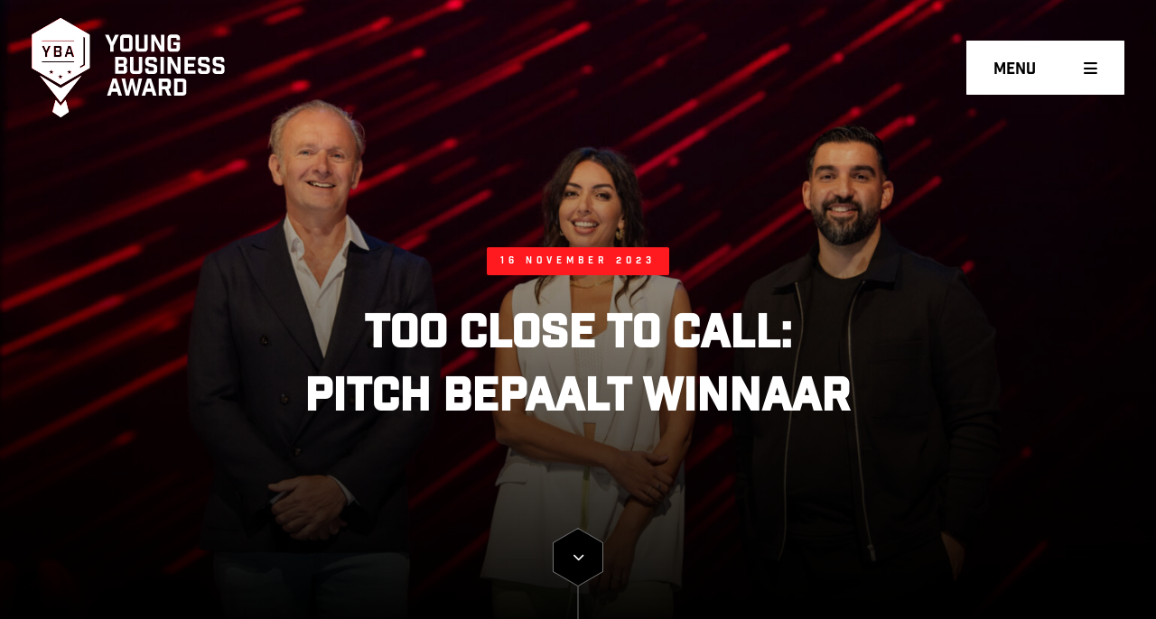

--- FILE ---
content_type: text/html; charset=UTF-8
request_url: https://www.youngbusinessaward.com/too-close-to-call-pitch-bepaalt-winnaar/
body_size: 16459
content:

<!DOCTYPE html>

<html lang="nl-NL">
    <head>
        <meta charset="UTF-8" />
        <meta content="initial-scale=1, width=device-width" name="viewport" />
        <meta name="apple-mobile-web-app-capable" content="yes">

        <link rel="apple-touch-startup-image" href="/launch.png">
        <link rel="preconnect" href="https://p.typekit.net">

        <meta name='robots' content='index, follow, max-image-preview:large, max-snippet:-1, max-video-preview:-1' />
	<style>img:is([sizes="auto" i], [sizes^="auto," i]) { contain-intrinsic-size: 3000px 1500px }</style>
	
	<!-- This site is optimized with the Yoast SEO plugin v20.7 - https://yoast.com/wordpress/plugins/seo/ -->
	<title>Too close to call: pitch bepaalt derde finalist</title>
	<meta name="description" content="Experts Thomas Mensink, Jonathan van Oord en Sander klos blikken alvast vooruit op drie deelnemers van de tweede aflevering." />
	<link rel="canonical" href="https://www.youngbusinessaward.com/too-close-to-call-pitch-bepaalt-winnaar/" />
	<meta property="og:locale" content="nl_NL" />
	<meta property="og:type" content="article" />
	<meta property="og:title" content="Too close to call: pitch bepaalt derde finalist" />
	<meta property="og:description" content="Experts Thomas Mensink, Jonathan van Oord en Sander klos blikken alvast vooruit op drie deelnemers van de tweede aflevering." />
	<meta property="og:url" content="https://www.youngbusinessaward.com/too-close-to-call-pitch-bepaalt-winnaar/" />
	<meta property="og:site_name" content="Young Business Award" />
	<meta property="article:publisher" content="https://www.facebook.com/YoungBusinessAward/" />
	<meta property="article:published_time" content="2023-11-16T08:00:00+00:00" />
	<meta property="article:modified_time" content="2023-11-14T10:24:22+00:00" />
	<meta property="og:image" content="https://www.youngbusinessaward.com/wp-content/uploads/2023/10/deelnemers_yba_2023-35.jpg" />
	<meta property="og:image:width" content="1920" />
	<meta property="og:image:height" content="1278" />
	<meta property="og:image:type" content="image/jpeg" />
	<meta name="author" content="Niels Palmers" />
	<meta name="twitter:card" content="summary_large_image" />
	<meta name="twitter:creator" content="@ybanieuws" />
	<meta name="twitter:site" content="@ybanieuws" />
	<meta name="twitter:label1" content="Geschreven door" />
	<meta name="twitter:data1" content="Niels Palmers" />
	<meta name="twitter:label2" content="Geschatte leestijd" />
	<meta name="twitter:data2" content="9 minuten" />
	<script type="application/ld+json" class="yoast-schema-graph">{"@context":"https://schema.org","@graph":[{"@type":"Article","@id":"https://www.youngbusinessaward.com/too-close-to-call-pitch-bepaalt-winnaar/#article","isPartOf":{"@id":"https://www.youngbusinessaward.com/too-close-to-call-pitch-bepaalt-winnaar/"},"author":{"name":"Niels Palmers","@id":"https://www.youngbusinessaward.com/#/schema/person/3ce88246766a38b302cb70e1e8d51291"},"headline":"Too close to call: pitch bepaalt winnaar","datePublished":"2023-11-16T08:00:00+00:00","dateModified":"2023-11-14T10:24:22+00:00","mainEntityOfPage":{"@id":"https://www.youngbusinessaward.com/too-close-to-call-pitch-bepaalt-winnaar/"},"wordCount":1409,"publisher":{"@id":"https://www.youngbusinessaward.com/#organization"},"image":{"@id":"https://www.youngbusinessaward.com/too-close-to-call-pitch-bepaalt-winnaar/#primaryimage"},"thumbnailUrl":"https://www.youngbusinessaward.com/wp-content/uploads/2023/10/deelnemers_yba_2023-35.jpg","articleSection":["Blog"],"inLanguage":"nl-NL"},{"@type":"WebPage","@id":"https://www.youngbusinessaward.com/too-close-to-call-pitch-bepaalt-winnaar/","url":"https://www.youngbusinessaward.com/too-close-to-call-pitch-bepaalt-winnaar/","name":"Too close to call: pitch bepaalt derde finalist","isPartOf":{"@id":"https://www.youngbusinessaward.com/#website"},"primaryImageOfPage":{"@id":"https://www.youngbusinessaward.com/too-close-to-call-pitch-bepaalt-winnaar/#primaryimage"},"image":{"@id":"https://www.youngbusinessaward.com/too-close-to-call-pitch-bepaalt-winnaar/#primaryimage"},"thumbnailUrl":"https://www.youngbusinessaward.com/wp-content/uploads/2023/10/deelnemers_yba_2023-35.jpg","datePublished":"2023-11-16T08:00:00+00:00","dateModified":"2023-11-14T10:24:22+00:00","description":"Experts Thomas Mensink, Jonathan van Oord en Sander klos blikken alvast vooruit op drie deelnemers van de tweede aflevering.","breadcrumb":{"@id":"https://www.youngbusinessaward.com/too-close-to-call-pitch-bepaalt-winnaar/#breadcrumb"},"inLanguage":"nl-NL","potentialAction":[{"@type":"ReadAction","target":["https://www.youngbusinessaward.com/too-close-to-call-pitch-bepaalt-winnaar/"]}]},{"@type":"ImageObject","inLanguage":"nl-NL","@id":"https://www.youngbusinessaward.com/too-close-to-call-pitch-bepaalt-winnaar/#primaryimage","url":"https://www.youngbusinessaward.com/wp-content/uploads/2023/10/deelnemers_yba_2023-35.jpg","contentUrl":"https://www.youngbusinessaward.com/wp-content/uploads/2023/10/deelnemers_yba_2023-35.jpg","width":1920,"height":1278,"caption":"De founders van Reliving, Marcel’s Green Soap en Valyuu staan als deelnemer in aflevering 2 van de AFAS Young Business Award."},{"@type":"BreadcrumbList","@id":"https://www.youngbusinessaward.com/too-close-to-call-pitch-bepaalt-winnaar/#breadcrumb","itemListElement":[{"@type":"ListItem","position":1,"name":"Home","item":"https://www.youngbusinessaward.com/"},{"@type":"ListItem","position":2,"name":"Too close to call: pitch bepaalt winnaar"}]},{"@type":"WebSite","@id":"https://www.youngbusinessaward.com/#website","url":"https://www.youngbusinessaward.com/","name":"Young Business Award","description":"The largest startup competition in the ...","publisher":{"@id":"https://www.youngbusinessaward.com/#organization"},"potentialAction":[{"@type":"SearchAction","target":{"@type":"EntryPoint","urlTemplate":"https://www.youngbusinessaward.com/?s={search_term_string}"},"query-input":"required name=search_term_string"}],"inLanguage":"nl-NL"},{"@type":"Organization","@id":"https://www.youngbusinessaward.com/#organization","name":"Young Business Award","url":"https://www.youngbusinessaward.com/","logo":{"@type":"ImageObject","inLanguage":"nl-NL","@id":"https://www.youngbusinessaward.com/#/schema/logo/image/","url":"https://www.youngbusinessaward.com/wp-content/uploads/2022/06/ms-icon-310x310-1.png","contentUrl":"https://www.youngbusinessaward.com/wp-content/uploads/2022/06/ms-icon-310x310-1.png","width":310,"height":310,"caption":"Young Business Award"},"image":{"@id":"https://www.youngbusinessaward.com/#/schema/logo/image/"},"sameAs":["https://www.facebook.com/YoungBusinessAward/","https://twitter.com/ybanieuws","https://www.instagram.com/youngbusinessaward/","https://www.linkedin.com/company/stichting-young-business-award","https://www.youtube.com/channel/UCA62Ddm7hU1MIgQ25ePTi7Q"]},{"@type":"Person","@id":"https://www.youngbusinessaward.com/#/schema/person/3ce88246766a38b302cb70e1e8d51291","name":"Niels Palmers","sameAs":["http://youngbusinessaward.com"]}]}</script>
	<!-- / Yoast SEO plugin. -->


<link rel='dns-prefetch' href='//www.googletagmanager.com' />
<link rel='dns-prefetch' href='//kit.fontawesome.com' />
<script type="text/javascript">
/* <![CDATA[ */
window._wpemojiSettings = {"baseUrl":"https:\/\/s.w.org\/images\/core\/emoji\/16.0.1\/72x72\/","ext":".png","svgUrl":"https:\/\/s.w.org\/images\/core\/emoji\/16.0.1\/svg\/","svgExt":".svg","source":{"concatemoji":"https:\/\/www.youngbusinessaward.com\/wp-includes\/js\/wp-emoji-release.min.js?ver=6.8.3"}};
/*! This file is auto-generated */
!function(s,n){var o,i,e;function c(e){try{var t={supportTests:e,timestamp:(new Date).valueOf()};sessionStorage.setItem(o,JSON.stringify(t))}catch(e){}}function p(e,t,n){e.clearRect(0,0,e.canvas.width,e.canvas.height),e.fillText(t,0,0);var t=new Uint32Array(e.getImageData(0,0,e.canvas.width,e.canvas.height).data),a=(e.clearRect(0,0,e.canvas.width,e.canvas.height),e.fillText(n,0,0),new Uint32Array(e.getImageData(0,0,e.canvas.width,e.canvas.height).data));return t.every(function(e,t){return e===a[t]})}function u(e,t){e.clearRect(0,0,e.canvas.width,e.canvas.height),e.fillText(t,0,0);for(var n=e.getImageData(16,16,1,1),a=0;a<n.data.length;a++)if(0!==n.data[a])return!1;return!0}function f(e,t,n,a){switch(t){case"flag":return n(e,"\ud83c\udff3\ufe0f\u200d\u26a7\ufe0f","\ud83c\udff3\ufe0f\u200b\u26a7\ufe0f")?!1:!n(e,"\ud83c\udde8\ud83c\uddf6","\ud83c\udde8\u200b\ud83c\uddf6")&&!n(e,"\ud83c\udff4\udb40\udc67\udb40\udc62\udb40\udc65\udb40\udc6e\udb40\udc67\udb40\udc7f","\ud83c\udff4\u200b\udb40\udc67\u200b\udb40\udc62\u200b\udb40\udc65\u200b\udb40\udc6e\u200b\udb40\udc67\u200b\udb40\udc7f");case"emoji":return!a(e,"\ud83e\udedf")}return!1}function g(e,t,n,a){var r="undefined"!=typeof WorkerGlobalScope&&self instanceof WorkerGlobalScope?new OffscreenCanvas(300,150):s.createElement("canvas"),o=r.getContext("2d",{willReadFrequently:!0}),i=(o.textBaseline="top",o.font="600 32px Arial",{});return e.forEach(function(e){i[e]=t(o,e,n,a)}),i}function t(e){var t=s.createElement("script");t.src=e,t.defer=!0,s.head.appendChild(t)}"undefined"!=typeof Promise&&(o="wpEmojiSettingsSupports",i=["flag","emoji"],n.supports={everything:!0,everythingExceptFlag:!0},e=new Promise(function(e){s.addEventListener("DOMContentLoaded",e,{once:!0})}),new Promise(function(t){var n=function(){try{var e=JSON.parse(sessionStorage.getItem(o));if("object"==typeof e&&"number"==typeof e.timestamp&&(new Date).valueOf()<e.timestamp+604800&&"object"==typeof e.supportTests)return e.supportTests}catch(e){}return null}();if(!n){if("undefined"!=typeof Worker&&"undefined"!=typeof OffscreenCanvas&&"undefined"!=typeof URL&&URL.createObjectURL&&"undefined"!=typeof Blob)try{var e="postMessage("+g.toString()+"("+[JSON.stringify(i),f.toString(),p.toString(),u.toString()].join(",")+"));",a=new Blob([e],{type:"text/javascript"}),r=new Worker(URL.createObjectURL(a),{name:"wpTestEmojiSupports"});return void(r.onmessage=function(e){c(n=e.data),r.terminate(),t(n)})}catch(e){}c(n=g(i,f,p,u))}t(n)}).then(function(e){for(var t in e)n.supports[t]=e[t],n.supports.everything=n.supports.everything&&n.supports[t],"flag"!==t&&(n.supports.everythingExceptFlag=n.supports.everythingExceptFlag&&n.supports[t]);n.supports.everythingExceptFlag=n.supports.everythingExceptFlag&&!n.supports.flag,n.DOMReady=!1,n.readyCallback=function(){n.DOMReady=!0}}).then(function(){return e}).then(function(){var e;n.supports.everything||(n.readyCallback(),(e=n.source||{}).concatemoji?t(e.concatemoji):e.wpemoji&&e.twemoji&&(t(e.twemoji),t(e.wpemoji)))}))}((window,document),window._wpemojiSettings);
/* ]]> */
</script>
<style id='wp-emoji-styles-inline-css' type='text/css'>

	img.wp-smiley, img.emoji {
		display: inline !important;
		border: none !important;
		box-shadow: none !important;
		height: 1em !important;
		width: 1em !important;
		margin: 0 0.07em !important;
		vertical-align: -0.1em !important;
		background: none !important;
		padding: 0 !important;
	}
</style>
<style id='global-styles-inline-css' type='text/css'>
:root{--wp--preset--aspect-ratio--square: 1;--wp--preset--aspect-ratio--4-3: 4/3;--wp--preset--aspect-ratio--3-4: 3/4;--wp--preset--aspect-ratio--3-2: 3/2;--wp--preset--aspect-ratio--2-3: 2/3;--wp--preset--aspect-ratio--16-9: 16/9;--wp--preset--aspect-ratio--9-16: 9/16;--wp--preset--color--black: #000000;--wp--preset--color--cyan-bluish-gray: #abb8c3;--wp--preset--color--white: #ffffff;--wp--preset--color--pale-pink: #f78da7;--wp--preset--color--vivid-red: #cf2e2e;--wp--preset--color--luminous-vivid-orange: #ff6900;--wp--preset--color--luminous-vivid-amber: #fcb900;--wp--preset--color--light-green-cyan: #7bdcb5;--wp--preset--color--vivid-green-cyan: #00d084;--wp--preset--color--pale-cyan-blue: #8ed1fc;--wp--preset--color--vivid-cyan-blue: #0693e3;--wp--preset--color--vivid-purple: #9b51e0;--wp--preset--gradient--vivid-cyan-blue-to-vivid-purple: linear-gradient(135deg,rgba(6,147,227,1) 0%,rgb(155,81,224) 100%);--wp--preset--gradient--light-green-cyan-to-vivid-green-cyan: linear-gradient(135deg,rgb(122,220,180) 0%,rgb(0,208,130) 100%);--wp--preset--gradient--luminous-vivid-amber-to-luminous-vivid-orange: linear-gradient(135deg,rgba(252,185,0,1) 0%,rgba(255,105,0,1) 100%);--wp--preset--gradient--luminous-vivid-orange-to-vivid-red: linear-gradient(135deg,rgba(255,105,0,1) 0%,rgb(207,46,46) 100%);--wp--preset--gradient--very-light-gray-to-cyan-bluish-gray: linear-gradient(135deg,rgb(238,238,238) 0%,rgb(169,184,195) 100%);--wp--preset--gradient--cool-to-warm-spectrum: linear-gradient(135deg,rgb(74,234,220) 0%,rgb(151,120,209) 20%,rgb(207,42,186) 40%,rgb(238,44,130) 60%,rgb(251,105,98) 80%,rgb(254,248,76) 100%);--wp--preset--gradient--blush-light-purple: linear-gradient(135deg,rgb(255,206,236) 0%,rgb(152,150,240) 100%);--wp--preset--gradient--blush-bordeaux: linear-gradient(135deg,rgb(254,205,165) 0%,rgb(254,45,45) 50%,rgb(107,0,62) 100%);--wp--preset--gradient--luminous-dusk: linear-gradient(135deg,rgb(255,203,112) 0%,rgb(199,81,192) 50%,rgb(65,88,208) 100%);--wp--preset--gradient--pale-ocean: linear-gradient(135deg,rgb(255,245,203) 0%,rgb(182,227,212) 50%,rgb(51,167,181) 100%);--wp--preset--gradient--electric-grass: linear-gradient(135deg,rgb(202,248,128) 0%,rgb(113,206,126) 100%);--wp--preset--gradient--midnight: linear-gradient(135deg,rgb(2,3,129) 0%,rgb(40,116,252) 100%);--wp--preset--font-size--small: 13px;--wp--preset--font-size--medium: 20px;--wp--preset--font-size--large: 36px;--wp--preset--font-size--x-large: 42px;--wp--preset--spacing--20: 0.44rem;--wp--preset--spacing--30: 0.67rem;--wp--preset--spacing--40: 1rem;--wp--preset--spacing--50: 1.5rem;--wp--preset--spacing--60: 2.25rem;--wp--preset--spacing--70: 3.38rem;--wp--preset--spacing--80: 5.06rem;--wp--preset--shadow--natural: 6px 6px 9px rgba(0, 0, 0, 0.2);--wp--preset--shadow--deep: 12px 12px 50px rgba(0, 0, 0, 0.4);--wp--preset--shadow--sharp: 6px 6px 0px rgba(0, 0, 0, 0.2);--wp--preset--shadow--outlined: 6px 6px 0px -3px rgba(255, 255, 255, 1), 6px 6px rgba(0, 0, 0, 1);--wp--preset--shadow--crisp: 6px 6px 0px rgba(0, 0, 0, 1);}:root { --wp--style--global--content-size: 1024px;--wp--style--global--wide-size: 1400px; }:where(body) { margin: 0; }.wp-site-blocks > .alignleft { float: left; margin-right: 2em; }.wp-site-blocks > .alignright { float: right; margin-left: 2em; }.wp-site-blocks > .aligncenter { justify-content: center; margin-left: auto; margin-right: auto; }:where(.is-layout-flex){gap: 0.5em;}:where(.is-layout-grid){gap: 0.5em;}.is-layout-flow > .alignleft{float: left;margin-inline-start: 0;margin-inline-end: 2em;}.is-layout-flow > .alignright{float: right;margin-inline-start: 2em;margin-inline-end: 0;}.is-layout-flow > .aligncenter{margin-left: auto !important;margin-right: auto !important;}.is-layout-constrained > .alignleft{float: left;margin-inline-start: 0;margin-inline-end: 2em;}.is-layout-constrained > .alignright{float: right;margin-inline-start: 2em;margin-inline-end: 0;}.is-layout-constrained > .aligncenter{margin-left: auto !important;margin-right: auto !important;}.is-layout-constrained > :where(:not(.alignleft):not(.alignright):not(.alignfull)){max-width: var(--wp--style--global--content-size);margin-left: auto !important;margin-right: auto !important;}.is-layout-constrained > .alignwide{max-width: var(--wp--style--global--wide-size);}body .is-layout-flex{display: flex;}.is-layout-flex{flex-wrap: wrap;align-items: center;}.is-layout-flex > :is(*, div){margin: 0;}body .is-layout-grid{display: grid;}.is-layout-grid > :is(*, div){margin: 0;}body{padding-top: 0px;padding-right: 0px;padding-bottom: 0px;padding-left: 0px;}a:where(:not(.wp-element-button)){text-decoration: underline;}:root :where(.wp-element-button, .wp-block-button__link){background-color: #32373c;border-width: 0;color: #fff;font-family: inherit;font-size: inherit;line-height: inherit;padding: calc(0.667em + 2px) calc(1.333em + 2px);text-decoration: none;}.has-black-color{color: var(--wp--preset--color--black) !important;}.has-cyan-bluish-gray-color{color: var(--wp--preset--color--cyan-bluish-gray) !important;}.has-white-color{color: var(--wp--preset--color--white) !important;}.has-pale-pink-color{color: var(--wp--preset--color--pale-pink) !important;}.has-vivid-red-color{color: var(--wp--preset--color--vivid-red) !important;}.has-luminous-vivid-orange-color{color: var(--wp--preset--color--luminous-vivid-orange) !important;}.has-luminous-vivid-amber-color{color: var(--wp--preset--color--luminous-vivid-amber) !important;}.has-light-green-cyan-color{color: var(--wp--preset--color--light-green-cyan) !important;}.has-vivid-green-cyan-color{color: var(--wp--preset--color--vivid-green-cyan) !important;}.has-pale-cyan-blue-color{color: var(--wp--preset--color--pale-cyan-blue) !important;}.has-vivid-cyan-blue-color{color: var(--wp--preset--color--vivid-cyan-blue) !important;}.has-vivid-purple-color{color: var(--wp--preset--color--vivid-purple) !important;}.has-black-background-color{background-color: var(--wp--preset--color--black) !important;}.has-cyan-bluish-gray-background-color{background-color: var(--wp--preset--color--cyan-bluish-gray) !important;}.has-white-background-color{background-color: var(--wp--preset--color--white) !important;}.has-pale-pink-background-color{background-color: var(--wp--preset--color--pale-pink) !important;}.has-vivid-red-background-color{background-color: var(--wp--preset--color--vivid-red) !important;}.has-luminous-vivid-orange-background-color{background-color: var(--wp--preset--color--luminous-vivid-orange) !important;}.has-luminous-vivid-amber-background-color{background-color: var(--wp--preset--color--luminous-vivid-amber) !important;}.has-light-green-cyan-background-color{background-color: var(--wp--preset--color--light-green-cyan) !important;}.has-vivid-green-cyan-background-color{background-color: var(--wp--preset--color--vivid-green-cyan) !important;}.has-pale-cyan-blue-background-color{background-color: var(--wp--preset--color--pale-cyan-blue) !important;}.has-vivid-cyan-blue-background-color{background-color: var(--wp--preset--color--vivid-cyan-blue) !important;}.has-vivid-purple-background-color{background-color: var(--wp--preset--color--vivid-purple) !important;}.has-black-border-color{border-color: var(--wp--preset--color--black) !important;}.has-cyan-bluish-gray-border-color{border-color: var(--wp--preset--color--cyan-bluish-gray) !important;}.has-white-border-color{border-color: var(--wp--preset--color--white) !important;}.has-pale-pink-border-color{border-color: var(--wp--preset--color--pale-pink) !important;}.has-vivid-red-border-color{border-color: var(--wp--preset--color--vivid-red) !important;}.has-luminous-vivid-orange-border-color{border-color: var(--wp--preset--color--luminous-vivid-orange) !important;}.has-luminous-vivid-amber-border-color{border-color: var(--wp--preset--color--luminous-vivid-amber) !important;}.has-light-green-cyan-border-color{border-color: var(--wp--preset--color--light-green-cyan) !important;}.has-vivid-green-cyan-border-color{border-color: var(--wp--preset--color--vivid-green-cyan) !important;}.has-pale-cyan-blue-border-color{border-color: var(--wp--preset--color--pale-cyan-blue) !important;}.has-vivid-cyan-blue-border-color{border-color: var(--wp--preset--color--vivid-cyan-blue) !important;}.has-vivid-purple-border-color{border-color: var(--wp--preset--color--vivid-purple) !important;}.has-vivid-cyan-blue-to-vivid-purple-gradient-background{background: var(--wp--preset--gradient--vivid-cyan-blue-to-vivid-purple) !important;}.has-light-green-cyan-to-vivid-green-cyan-gradient-background{background: var(--wp--preset--gradient--light-green-cyan-to-vivid-green-cyan) !important;}.has-luminous-vivid-amber-to-luminous-vivid-orange-gradient-background{background: var(--wp--preset--gradient--luminous-vivid-amber-to-luminous-vivid-orange) !important;}.has-luminous-vivid-orange-to-vivid-red-gradient-background{background: var(--wp--preset--gradient--luminous-vivid-orange-to-vivid-red) !important;}.has-very-light-gray-to-cyan-bluish-gray-gradient-background{background: var(--wp--preset--gradient--very-light-gray-to-cyan-bluish-gray) !important;}.has-cool-to-warm-spectrum-gradient-background{background: var(--wp--preset--gradient--cool-to-warm-spectrum) !important;}.has-blush-light-purple-gradient-background{background: var(--wp--preset--gradient--blush-light-purple) !important;}.has-blush-bordeaux-gradient-background{background: var(--wp--preset--gradient--blush-bordeaux) !important;}.has-luminous-dusk-gradient-background{background: var(--wp--preset--gradient--luminous-dusk) !important;}.has-pale-ocean-gradient-background{background: var(--wp--preset--gradient--pale-ocean) !important;}.has-electric-grass-gradient-background{background: var(--wp--preset--gradient--electric-grass) !important;}.has-midnight-gradient-background{background: var(--wp--preset--gradient--midnight) !important;}.has-small-font-size{font-size: var(--wp--preset--font-size--small) !important;}.has-medium-font-size{font-size: var(--wp--preset--font-size--medium) !important;}.has-large-font-size{font-size: var(--wp--preset--font-size--large) !important;}.has-x-large-font-size{font-size: var(--wp--preset--font-size--x-large) !important;}
:where(.wp-block-post-template.is-layout-flex){gap: 1.25em;}:where(.wp-block-post-template.is-layout-grid){gap: 1.25em;}
:where(.wp-block-columns.is-layout-flex){gap: 2em;}:where(.wp-block-columns.is-layout-grid){gap: 2em;}
:root :where(.wp-block-pullquote){font-size: 1.5em;line-height: 1.6;}
</style>
<link rel='stylesheet' id='style-css' href='https://www.youngbusinessaward.com/wp-content/themes/yba/build/css/style.css?ver=0.3.2' type='text/css' media='all' />
<script type="text/javascript" src="https://www.googletagmanager.com/gtag/js?id=UA-41475617-2&amp;ver=6.8.3" id="wk-analytics-script-js"></script>
<script type="text/javascript" id="wk-analytics-script-js-after">
/* <![CDATA[ */
function shouldTrack(){
var trackLoggedIn = false;
var loggedIn = false;
if(!loggedIn){
return true;
} else if( trackLoggedIn ) {
return true;
}
return false;
}
function hasWKGoogleAnalyticsCookie() {
return (new RegExp('wp_wk_ga_untrack_' + document.location.hostname)).test(document.cookie);
}
if (!hasWKGoogleAnalyticsCookie() && shouldTrack()) {
//Google Analytics
window.dataLayer = window.dataLayer || [];
function gtag(){dataLayer.push(arguments);}
gtag('js', new Date());
gtag('config', 'UA-41475617-2', { 'anonymize_ip': true });
}
/* ]]> */
</script>
<script crossorigin="anonymous" type="text/javascript" src="https://kit.fontawesome.com/cad547a3ad.js" id="font-awesome-official-js"></script>
<link rel="https://api.w.org/" href="https://www.youngbusinessaward.com/wp-json/" /><link rel="alternate" title="JSON" type="application/json" href="https://www.youngbusinessaward.com/wp-json/wp/v2/posts/7494" /><link rel="EditURI" type="application/rsd+xml" title="RSD" href="https://www.youngbusinessaward.com/xmlrpc.php?rsd" />
<meta name="generator" content="WordPress 6.8.3" />
<link rel='shortlink' href='https://www.youngbusinessaward.com/?p=7494' />
<link rel="alternate" title="oEmbed (JSON)" type="application/json+oembed" href="https://www.youngbusinessaward.com/wp-json/oembed/1.0/embed?url=https%3A%2F%2Fwww.youngbusinessaward.com%2Ftoo-close-to-call-pitch-bepaalt-winnaar%2F" />
<link rel="alternate" title="oEmbed (XML)" type="text/xml+oembed" href="https://www.youngbusinessaward.com/wp-json/oembed/1.0/embed?url=https%3A%2F%2Fwww.youngbusinessaward.com%2Ftoo-close-to-call-pitch-bepaalt-winnaar%2F&#038;format=xml" />
    <link rel="icon" sizes="32x32" href="https://www.youngbusinessaward.com/wp-content/themes/yba/build/img/icons/favicon-32x32.png">
    <link rel="icon" sizes="192x192" href="https://www.youngbusinessaward.com/wp-content/themes/yba/build/img/icons/icon-192x192.png">
    <meta name="msapplication-config" content="https://www.youngbusinessaward.com/wp-content/themes/yba/build/img/icons/browserconfig.xml">
    <link rel="apple-touch-icon-precomposed" href="https://www.youngbusinessaward.com/wp-content/themes/yba/build/img/icons/apple-touch-icon-60x60.png">
    <link rel="apple-touch-icon-precomposed" sizes="76x76" href="https://www.youngbusinessaward.com/wp-content/themes/yba/build/img/icons/apple-touch-icon-76x76.png">
    <link rel="apple-touch-icon-precomposed" sizes="120x120" href="https://www.youngbusinessaward.com/wp-content/themes/yba/build/img/icons/apple-touch-icon-120x120.png">
    <link rel="apple-touch-icon-precomposed" sizes="152x152" href="https://www.youngbusinessaward.com/wp-content/themes/yba/build/img/icons/apple-touch-icon-152x152.png">
    <meta name="apple-mobile-web-app-capable" content="yes">
    <meta name="mobile-web-app-capable" content="yes">
    <link href="https://www.youngbusinessaward.com/wp-content/themes/yba/build/img/splashscreens/iphone5_splash.png" media="(device-width: 320px) and (device-height: 568px) and (-webkit-device-pixel-ratio: 2)" rel="apple-touch-startup-image" />
    <link href="https://www.youngbusinessaward.com/wp-content/themes/yba/build/img/splashscreens/iphone6_splash.png" media="(device-width: 375px) and (device-height: 667px) and (-webkit-device-pixel-ratio: 2)" rel="apple-touch-startup-image" />
    <link href="https://www.youngbusinessaward.com/wp-content/themes/yba/build/img/splashscreens/iphoneplus_splash.png" media="(device-width: 621px) and (device-height: 1104px) and (-webkit-device-pixel-ratio: 3)" rel="apple-touch-startup-image" />
    <link href="https://www.youngbusinessaward.com/wp-content/themes/yba/build/img/splashscreens/iphonex_splash.png" media="(device-width: 375px) and (device-height: 812px) and (-webkit-device-pixel-ratio: 3)" rel="apple-touch-startup-image" />
    <link href="https://www.youngbusinessaward.com/wp-content/themes/yba/build/img/splashscreens/iphonexr_splash.png" media="(device-width: 414px) and (device-height: 896px) and (-webkit-device-pixel-ratio: 2)" rel="apple-touch-startup-image" />
    <link href="https://www.youngbusinessaward.com/wp-content/themes/yba/build/img/splashscreens/iphonexsmax_splash.png" media="(device-width: 414px) and (device-height: 896px) and (-webkit-device-pixel-ratio: 3)" rel="apple-touch-startup-image" />
    <link href="https://www.youngbusinessaward.com/wp-content/themes/yba/build/img/splashscreens/ipad_splash.png" media="(device-width: 768px) and (device-height: 1024px) and (-webkit-device-pixel-ratio: 2)" rel="apple-touch-startup-image" />
    <link href="https://www.youngbusinessaward.com/wp-content/themes/yba/build/img/splashscreens/ipadpro1_splash.png" media="(device-width: 834px) and (device-height: 1112px) and (-webkit-device-pixel-ratio: 2)" rel="apple-touch-startup-image" />
    <link href="https://www.youngbusinessaward.com/wp-content/themes/yba/build/img/splashscreens/ipadpro3_splash.png" media="(device-width: 834px) and (device-height: 1194px) and (-webkit-device-pixel-ratio: 2)" rel="apple-touch-startup-image" />
    <link href="https://www.youngbusinessaward.com/wp-content/themes/yba/build/img/splashscreens/ipadpro2_splash.png" media="(device-width: 1024px) and (device-height: 1366px) and (-webkit-device-pixel-ratio: 2)" rel="apple-touch-startup-image" />
    <link rel="manifest" href="https://www.youngbusinessaward.com/wp-content/themes/yba/build/img/splashscreens/manifest.json">
<noscript><style>.lazyload[data-src]{display:none !important;}</style></noscript><style>.lazyload{background-image:none !important;}.lazyload:before{background-image:none !important;}</style>    </head>

    <body class="wp-singular post-template-default single single-post postid-7494 single-format-standard wp-theme-yba">
                <header class="site-header">
            <div class="site-header__container">
                <a class="site-header__logo site-header__logo--full logo" href="/" aria-label="Home">
                    <span class="screen-reader-text">Young Business Award</span>
                    <img alt="Young Business Award" height="110" width="214" class="logo__image lazyload" src="[data-uri]" data-src="https://www.youngbusinessaward.com/wp-content/themes/yba/build/img/logo_white.svg" decoding="async" /><noscript><img alt="Young Business Award" height="110" width="214" class="logo__image" src="https://www.youngbusinessaward.com/wp-content/themes/yba/build/img/logo_white.svg" data-eio="l" /></noscript>
                </a>
                <a class="site-header__logo site-header__logo--image logo" href="/">
                    <span class="screen-reader-text">Young Business Award</span>
                    <svg class="logo__image" version="1.2" xmlns="http://www.w3.org/2000/svg" viewBox="0 0 64 110" width="64" height="110">
                        <g id="logo-image">
                        <path fill-rule="evenodd" d="M30.028,32.906H26.837v2.667h3.191c.449,0,.587-.1.587-.587V33.493a.528.528,0,0,0-.587-.587m-.071,4.886h-3.12v2.949h3.33a.528.528,0,0,0,.587-.587V38.348c0-.52-.314-.556-.8-.556m11.6-4.473L40.21,37.9h2.667Zm0,0L40.21,37.9h2.667Zm-11.6,4.473h-3.12v2.949h3.33a.528.528,0,0,0,.587-.587V38.348c0-.52-.314-.556-.8-.556m.071-4.886H26.837v2.667h3.191c.449,0,.587-.1.587-.587V33.493a.528.528,0,0,0-.587-.587m0,0H26.837v2.667h3.191c.449,0,.587-.1.587-.587V33.493a.528.528,0,0,0-.587-.587m-.071,4.886h-3.12v2.949h3.33a.528.528,0,0,0,.587-.587V38.348c0-.52-.314-.556-.8-.556m11.6-4.473L40.21,37.9h2.667Zm0,0L40.21,37.9h2.667Zm-11.6,4.473h-3.12v2.949h3.33a.528.528,0,0,0,.587-.587V38.348c0-.52-.314-.556-.8-.556m.071-4.886H26.837v2.667h3.191c.449,0,.587-.1.587-.587V33.493a.528.528,0,0,0-.587-.587m0,0H26.837v2.667h3.191c.449,0,.587-.1.587-.587V33.493a.528.528,0,0,0-.587-.587m-.071,4.886h-3.12v2.949h3.33a.528.528,0,0,0,.587-.587V38.348c0-.52-.314-.556-.8-.556m11.6-4.473L40.21,37.9h2.667Zm0,0L40.21,37.9h2.667Zm-11.6,4.473h-3.12v2.949h3.33a.528.528,0,0,0,.587-.587V38.348c0-.52-.314-.556-.8-.556m.071-4.886H26.837v2.667h3.191c.449,0,.587-.1.587-.587V33.493a.528.528,0,0,0-.587-.587m0,0H26.837v2.667h3.191c.449,0,.587-.1.587-.587V33.493a.528.528,0,0,0-.587-.587m-.071,4.886h-3.12v2.949h3.33a.528.528,0,0,0,.587-.587V38.348c0-.52-.314-.556-.8-.556m11.6-4.473L40.21,37.9h2.667Zm0,0L40.21,37.9h2.667Zm-11.6,4.473h-3.12v2.949h3.33a.528.528,0,0,0,.587-.587V38.348c0-.52-.314-.556-.8-.556m.071-4.886H26.837v2.667h3.191c.449,0,.587-.1.587-.587V33.493a.528.528,0,0,0-.587-.587m0,0H26.837v2.667h3.191c.449,0,.587-.1.587-.587V33.493a.528.528,0,0,0-.587-.587m-.071,4.886h-3.12v2.949h3.33a.528.528,0,0,0,.587-.587V38.348c0-.52-.314-.556-.8-.556m11.6-4.473L40.21,37.9h2.667Zm0,0L40.21,37.9h2.667Zm-11.6,4.473h-3.12v2.949h3.33a.528.528,0,0,0,.587-.587V38.348c0-.52-.314-.556-.8-.556m.071-4.886H26.837v2.667h3.191c.449,0,.587-.1.587-.587V33.493a.528.528,0,0,0-.587-.587m0,0H26.837v2.667h3.191c.449,0,.587-.1.587-.587V33.493a.528.528,0,0,0-.587-.587m-.071,4.886h-3.12v2.949h3.33a.528.528,0,0,0,.587-.587V38.348c0-.52-.314-.556-.8-.556m11.6-4.473L40.21,37.9h2.667Zm0,0L40.21,37.9h2.667Zm-11.6,4.473h-3.12v2.949h3.33a.528.528,0,0,0,.587-.587V38.348c0-.52-.314-.556-.8-.556m.659-2.806V33.493a.528.528,0,0,0-.587-.587H26.837v2.667h3.191c.449,0,.587-.1.587-.587M31.918,0,0,18.43V55.285l31.918,18.43,31.918-18.43V18.43ZM10.932,30.58h2.743l2.358,5.343L18.39,30.58h2.739l-3.85,8.169v4.315h-2.5V38.749Zm12.63,31.667-1.9-1.2-1.782,1.358.536-2.171-.643-.456-1.191-.826,2.231-.143.647-2.151.838,2.084,2.239-.048-1.715,1.441Zm9.927,5.271-1.9-1.2L29.81,67.677l.536-2.171L29.7,65.05l-1.191-.826,2.231-.147.647-2.151.838,2.088,2.239-.052L32.751,65.4Zm10.066-5.271-1.9-1.2L39.88,62.406l.536-2.171-.647-.456-1.187-.826,2.231-.143.643-2.151.841,2.084,2.239-.048-1.719,1.441Zm3.5-13.325H10.932v-.941H47.057ZM33.251,38.558V40.6a2.346,2.346,0,0,1-2.461,2.461H24.34V30.58h6.311a2.349,2.349,0,0,1,2.461,2.465v1.766a2.04,2.04,0,0,1-1.092,1.874,2.015,2.015,0,0,1,1.231,1.874m11.118,4.505-.814-2.806H39.515l-.834,2.806H36.1L40.122,30.58h2.914l4.021,12.484Zm2.687-17.33H10.932v-.941H47.057ZM58.885,52.316l-5.823,3.338V53.5L57.02,51.24V20.486l1.866,1.092ZM40.21,37.9h2.667l-1.318-4.581Zm-10.253-.107h-3.12v2.949h3.33a.528.528,0,0,0,.587-.587V38.348c0-.52-.314-.556-.8-.556m.659-2.806V33.493a.528.528,0,0,0-.587-.587H26.837v2.667h3.191c.449,0,.587-.1.587-.587m-.587-2.08H26.837v2.667h3.191c.449,0,.587-.1.587-.587V33.493a.528.528,0,0,0-.587-.587m-.071,4.886h-3.12v2.949h3.33a.528.528,0,0,0,.587-.587V38.348c0-.52-.314-.556-.8-.556m11.6-4.473L40.21,37.9h2.667Zm0,0L40.21,37.9h2.667Zm-11.6,4.473h-3.12v2.949h3.33a.528.528,0,0,0,.587-.587V38.348c0-.52-.314-.556-.8-.556m.071-4.886H26.837v2.667h3.191c.449,0,.587-.1.587-.587V33.493a.528.528,0,0,0-.587-.587m0,0H26.837v2.667h3.191c.449,0,.587-.1.587-.587V33.493a.528.528,0,0,0-.587-.587m-.071,4.886h-3.12v2.949h3.33a.528.528,0,0,0,.587-.587V38.348c0-.52-.314-.556-.8-.556m11.6-4.473L40.21,37.9h2.667Zm0,0L40.21,37.9h2.667Zm-11.6,4.473h-3.12v2.949h3.33a.528.528,0,0,0,.587-.587V38.348c0-.52-.314-.556-.8-.556m.071-4.886H26.837v2.667h3.191c.449,0,.587-.1.587-.587V33.493a.528.528,0,0,0-.587-.587m0,0H26.837v2.667h3.191c.449,0,.587-.1.587-.587V33.493a.528.528,0,0,0-.587-.587m-.071,4.886h-3.12v2.949h3.33a.528.528,0,0,0,.587-.587V38.348c0-.52-.314-.556-.8-.556m11.6-4.473L40.21,37.9h2.667Zm0,0L40.21,37.9h2.667Zm-11.6,4.473h-3.12v2.949h3.33a.528.528,0,0,0,.587-.587V38.348c0-.52-.314-.556-.8-.556m.071-4.886H26.837v2.667h3.191c.449,0,.587-.1.587-.587V33.493a.528.528,0,0,0-.587-.587m0,0H26.837v2.667h3.191c.449,0,.587-.1.587-.587V33.493a.528.528,0,0,0-.587-.587m-.071,4.886h-3.12v2.949h3.33a.528.528,0,0,0,.587-.587V38.348c0-.52-.314-.556-.8-.556m11.6-4.473L40.21,37.9h2.667Zm0,0L40.21,37.9h2.667Zm-11.6,4.473h-3.12v2.949h3.33a.528.528,0,0,0,.587-.587V38.348c0-.52-.314-.556-.8-.556m.071-4.886H26.837v2.667h3.191c.449,0,.587-.1.587-.587V33.493a.528.528,0,0,0-.587-.587m0,0H26.837v2.667h3.191c.449,0,.587-.1.587-.587V33.493a.528.528,0,0,0-.587-.587m-.071,4.886h-3.12v2.949h3.33a.528.528,0,0,0,.587-.587V38.348c0-.52-.314-.556-.8-.556m11.6-4.473L40.21,37.9h2.667Zm0,0L40.21,37.9h2.667Zm-11.6,4.473h-3.12v2.949h3.33a.528.528,0,0,0,.587-.587V38.348c0-.52-.314-.556-.8-.556m.071-4.886H26.837v2.667h3.191c.449,0,.587-.1.587-.587V33.493a.528.528,0,0,0-.587-.587m0,0H26.837v2.667h3.191c.449,0,.587-.1.587-.587V33.493a.528.528,0,0,0-.587-.587m-.071,4.886h-3.12v2.949h3.33a.528.528,0,0,0,.587-.587V38.348c0-.52-.314-.556-.8-.556m0,0h-3.12v2.949h3.33a.528.528,0,0,0,.587-.587V38.348c0-.52-.314-.556-.8-.556m.071-4.886H26.837v2.667h3.191c.449,0,.587-.1.587-.587V33.493a.528.528,0,0,0-.587-.587" fill="currentColor"/><path d="M45.413,174.349,22.378,160.374l23.035,29.331,23.035-29.332Z" transform="translate(-13.496 -96.715)" fill="currentColor"/><path d="M75.766,241.527l-3.442-13.074-5.5,6.455-5.5-6.455-3.441,13.075h.055l4.48,3.023,4.482,3.024,4.483-3.024,4.482-3.024Z" transform="translate(-34.904 -137.772)" fill="currentColor"/><path d="M30.028,32.906H26.837v2.667h3.191c.449,0,.587-.1.587-.587V33.493a.528.528,0,0,0-.587-.587m-.071,4.886h-3.12v2.949h3.33a.528.528,0,0,0,.587-.587V38.348c0-.52-.314-.556-.8-.556m11.6-4.473L40.21,37.9h2.667Zm0,0L40.21,37.9h2.667Zm-11.6,4.473h-3.12v2.949h3.33a.528.528,0,0,0,.587-.587V38.348c0-.52-.314-.556-.8-.556m.071-4.886H26.837v2.667h3.191c.449,0,.587-.1.587-.587V33.493a.528.528,0,0,0-.587-.587m0,0H26.837v2.667h3.191c.449,0,.587-.1.587-.587V33.493a.528.528,0,0,0-.587-.587m-.071,4.886h-3.12v2.949h3.33a.528.528,0,0,0,.587-.587V38.348c0-.52-.314-.556-.8-.556m11.6-4.473L40.21,37.9h2.667Zm0,0L40.21,37.9h2.667Zm-11.6,4.473h-3.12v2.949h3.33a.528.528,0,0,0,.587-.587V38.348c0-.52-.314-.556-.8-.556m.071-4.886H26.837v2.667h3.191c.449,0,.587-.1.587-.587V33.493a.528.528,0,0,0-.587-.587m0,0H26.837v2.667h3.191c.449,0,.587-.1.587-.587V33.493a.528.528,0,0,0-.587-.587m-.071,4.886h-3.12v2.949h3.33a.528.528,0,0,0,.587-.587V38.348c0-.52-.314-.556-.8-.556m11.6-4.473L40.21,37.9h2.667Zm0,0L40.21,37.9h2.667Zm-11.6,4.473h-3.12v2.949h3.33a.528.528,0,0,0,.587-.587V38.348c0-.52-.314-.556-.8-.556m.071-4.886H26.837v2.667h3.191c.449,0,.587-.1.587-.587V33.493a.528.528,0,0,0-.587-.587m0,0H26.837v2.667h3.191c.449,0,.587-.1.587-.587V33.493a.528.528,0,0,0-.587-.587m-.071,4.886h-3.12v2.949h3.33a.528.528,0,0,0,.587-.587V38.348c0-.52-.314-.556-.8-.556m11.6-4.473L40.21,37.9h2.667Zm0,0L40.21,37.9h2.667Zm-11.6,4.473h-3.12v2.949h3.33a.528.528,0,0,0,.587-.587V38.348c0-.52-.314-.556-.8-.556m.071-4.886H26.837v2.667h3.191c.449,0,.587-.1.587-.587V33.493a.528.528,0,0,0-.587-.587m0,0H26.837v2.667h3.191c.449,0,.587-.1.587-.587V33.493a.528.528,0,0,0-.587-.587m-.071,4.886h-3.12v2.949h3.33a.528.528,0,0,0,.587-.587V38.348c0-.52-.314-.556-.8-.556m11.6-4.473L40.21,37.9h2.667Zm0,0L40.21,37.9h2.667Zm-11.6,4.473h-3.12v2.949h3.33a.528.528,0,0,0,.587-.587V38.348c0-.52-.314-.556-.8-.556m.071-4.886H26.837v2.667h3.191c.449,0,.587-.1.587-.587V33.493a.528.528,0,0,0-.587-.587m0,0H26.837v2.667h3.191c.449,0,.587-.1.587-.587V33.493a.528.528,0,0,0-.587-.587m-.071,4.886h-3.12v2.949h3.33a.528.528,0,0,0,.587-.587V38.348c0-.52-.314-.556-.8-.556m11.6-4.473L40.21,37.9h2.667Zm0,0L40.21,37.9h2.667Zm-11.6,4.473h-3.12v2.949h3.33a.528.528,0,0,0,.587-.587V38.348c0-.52-.314-.556-.8-.556m.659-2.806V33.493a.528.528,0,0,0-.587-.587H26.837v2.667h3.191c.449,0,.587-.1.587-.587M31.918,0,0,18.43V55.285l31.918,18.43,31.918-18.43V18.43ZM10.932,30.58h2.743l2.358,5.343L18.39,30.58h2.739l-3.85,8.169v4.315h-2.5V38.749Zm12.63,31.667-1.9-1.2-1.782,1.358.536-2.171-.643-.456-1.191-.826,2.231-.143.647-2.151.838,2.084,2.239-.048-1.715,1.441Zm9.927,5.271-1.9-1.2L29.81,67.677l.536-2.171L29.7,65.05l-1.191-.826,2.231-.147.647-2.151.838,2.088,2.239-.052L32.751,65.4Zm10.066-5.271-1.9-1.2L39.88,62.406l.536-2.171-.647-.456-1.187-.826,2.231-.143.643-2.151.841,2.084,2.239-.048-1.719,1.441Zm3.5-13.325H10.932v-.941H47.057ZM33.251,38.558V40.6a2.346,2.346,0,0,1-2.461,2.461H24.34V30.58h6.311a2.349,2.349,0,0,1,2.461,2.465v1.766a2.04,2.04,0,0,1-1.092,1.874,2.015,2.015,0,0,1,1.231,1.874m11.118,4.505-.814-2.806H39.515l-.834,2.806H36.1L40.122,30.58h2.914l4.021,12.484Zm2.687-17.33H10.932v-.941H47.057ZM58.885,52.316l-5.823,3.338V53.5L57.02,51.24V20.486l1.866,1.092ZM40.21,37.9h2.667l-1.318-4.581Zm-10.253-.107h-3.12v2.949h3.33a.528.528,0,0,0,.587-.587V38.348c0-.52-.314-.556-.8-.556m.659-2.806V33.493a.528.528,0,0,0-.587-.587H26.837v2.667h3.191c.449,0,.587-.1.587-.587m-.587-2.08H26.837v2.667h3.191c.449,0,.587-.1.587-.587V33.493a.528.528,0,0,0-.587-.587m-.071,4.886h-3.12v2.949h3.33a.528.528,0,0,0,.587-.587V38.348c0-.52-.314-.556-.8-.556m11.6-4.473L40.21,37.9h2.667Zm0,0L40.21,37.9h2.667Zm-11.6,4.473h-3.12v2.949h3.33a.528.528,0,0,0,.587-.587V38.348c0-.52-.314-.556-.8-.556m.071-4.886H26.837v2.667h3.191c.449,0,.587-.1.587-.587V33.493a.528.528,0,0,0-.587-.587m0,0H26.837v2.667h3.191c.449,0,.587-.1.587-.587V33.493a.528.528,0,0,0-.587-.587m-.071,4.886h-3.12v2.949h3.33a.528.528,0,0,0,.587-.587V38.348c0-.52-.314-.556-.8-.556m11.6-4.473L40.21,37.9h2.667Zm0,0L40.21,37.9h2.667Zm-11.6,4.473h-3.12v2.949h3.33a.528.528,0,0,0,.587-.587V38.348c0-.52-.314-.556-.8-.556m.071-4.886H26.837v2.667h3.191c.449,0,.587-.1.587-.587V33.493a.528.528,0,0,0-.587-.587m0,0H26.837v2.667h3.191c.449,0,.587-.1.587-.587V33.493a.528.528,0,0,0-.587-.587m-.071,4.886h-3.12v2.949h3.33a.528.528,0,0,0,.587-.587V38.348c0-.52-.314-.556-.8-.556m11.6-4.473L40.21,37.9h2.667Zm0,0L40.21,37.9h2.667Zm-11.6,4.473h-3.12v2.949h3.33a.528.528,0,0,0,.587-.587V38.348c0-.52-.314-.556-.8-.556m.071-4.886H26.837v2.667h3.191c.449,0,.587-.1.587-.587V33.493a.528.528,0,0,0-.587-.587m0,0H26.837v2.667h3.191c.449,0,.587-.1.587-.587V33.493a.528.528,0,0,0-.587-.587m-.071,4.886h-3.12v2.949h3.33a.528.528,0,0,0,.587-.587V38.348c0-.52-.314-.556-.8-.556m11.6-4.473L40.21,37.9h2.667Zm0,0L40.21,37.9h2.667Zm-11.6,4.473h-3.12v2.949h3.33a.528.528,0,0,0,.587-.587V38.348c0-.52-.314-.556-.8-.556m.071-4.886H26.837v2.667h3.191c.449,0,.587-.1.587-.587V33.493a.528.528,0,0,0-.587-.587m0,0H26.837v2.667h3.191c.449,0,.587-.1.587-.587V33.493a.528.528,0,0,0-.587-.587m-.071,4.886h-3.12v2.949h3.33a.528.528,0,0,0,.587-.587V38.348c0-.52-.314-.556-.8-.556m11.6-4.473L40.21,37.9h2.667Zm0,0L40.21,37.9h2.667Zm-11.6,4.473h-3.12v2.949h3.33a.528.528,0,0,0,.587-.587V38.348c0-.52-.314-.556-.8-.556m.071-4.886H26.837v2.667h3.191c.449,0,.587-.1.587-.587V33.493a.528.528,0,0,0-.587-.587m0,0H26.837v2.667h3.191c.449,0,.587-.1.587-.587V33.493a.528.528,0,0,0-.587-.587m-.071,4.886h-3.12v2.949h3.33a.528.528,0,0,0,.587-.587V38.348c0-.52-.314-.556-.8-.556m0,0h-3.12v2.949h3.33a.528.528,0,0,0,.587-.587V38.348c0-.52-.314-.556-.8-.556m.071-4.886H26.837v2.667h3.191c.449,0,.587-.1.587-.587V33.493a.528.528,0,0,0-.587-.587" fill="currentColor"/>
                        <path d="M45.413,174.349,22.378,160.374l23.035,29.331,23.035-29.332Z" fill="currentColor"/>
                        <path d="M75.766,241.527l-3.442-13.074-5.5,6.455-5.5-6.455-3.441,13.075h.055l4.48,3.023,4.482,3.024,4.483-3.024,4.482-3.024Z"  fill="currentColor"/>
                        </g>
                    </svg>
                </a>
                <div class="site-header__right">
                                        <button aria-label="Open" class="site-header__button site-header__button--menu" data-open-menu="0">
                        <span class="site-header__button--label font-secondary__spacing">
                            Menu                        </span>
                        <i class="site-header__button--icon fa-solid fa-bars"></i>
                    </button>
                    <nav class="menu menu--header" data-menu="0">
                        <div class="menu__buttons">
                            <button aria-label="Sluit" class="menu__button menu__button--close" data-close-menu="0">
                                <span class="menu__button--label font-secondary__spacing">
                                    Menu                                </span>
                                <i class="menu__button--icon fa-solid fa-xmark"></i>
                            </button>
                        </div>
                        <ul id="menu-hoofd-menu" class="menu__list"><li id="menu-item-7" class="menu__list-item menu__list-item--type-custom menu__list-item--object-custom menu__list-item--7"><a href="/" class="menu__anchor">Home</a></li>
<li id="menu-item-5989" class="menu__list-item menu__list-item--type-post_type menu__list-item--object-page menu__list-item--current_page_parent menu__list-item--5989"><a href="https://www.youngbusinessaward.com/nieuws/" class="menu__anchor">Nieuws</a></li>
<li id="menu-item-7750" class="menu__list-item menu__list-item--type-custom menu__list-item--object-custom menu__list-item--7750"><a href="https://www.youngbusinessaward.com/deelnemen/" class="menu__anchor">Deelnemen</a></li>
<li id="menu-item-6950" class="menu__list-item menu__list-item--type-post_type menu__list-item--object-page menu__list-item--6950"><a href="https://www.youngbusinessaward.com/investeerders/" class="menu__anchor">investeerders</a></li>
<li id="menu-item-472" class="menu__list-item menu__list-item--type-post_type_archive menu__list-item--object-partner menu__list-item--472"><a href="https://www.youngbusinessaward.com/partners/" class="menu__anchor">Partners</a></li>
</ul>                    </nav>
                </div>
            </div>
        </header>
    <main class="site-main">
        <article class="post">
            <div class="featured-image featured-image--header">
                <img width="1920" height="1278" src="https://www.youngbusinessaward.com/wp-content/uploads/2023/10/deelnemers_yba_2023-35.jpg" class="featured-image__image skip-lazy" alt="De founders van Reliving, Marcel’s Green Soap en Valyuu staan als deelnemer in aflevering 2 van de AFAS Young Business Award." decoding="async" fetchpriority="high" srcset="https://www.youngbusinessaward.com/wp-content/uploads/2023/10/deelnemers_yba_2023-35.jpg 1920w, https://www.youngbusinessaward.com/wp-content/uploads/2023/10/deelnemers_yba_2023-35-450x300.jpg 450w, https://www.youngbusinessaward.com/wp-content/uploads/2023/10/deelnemers_yba_2023-35-1024x682.jpg 1024w, https://www.youngbusinessaward.com/wp-content/uploads/2023/10/deelnemers_yba_2023-35-768x511.jpg 768w, https://www.youngbusinessaward.com/wp-content/uploads/2023/10/deelnemers_yba_2023-35-1536x1022.jpg 1536w" sizes="(max-width: 1920px) 100vw, 1920px" />                <header class="post__header">
                    <div class="post__container">
                        <div class="post__subtitle">
                            16 november 2023                        </div>
                        <h1 class="post__heading">Too close to call: pitch bepaalt winnaar</h1>
                    </div>
                </header>
                <div class="scroll">
                    <a href="#main-content" class="scroll__link" title="Lees meer>">
                        <i class="fa-solid fa-chevron-down"></i>
                    </a>
                </div>
            </div>
            <div class="gutenberg" id="main-content">
                
<p>Duurzaamheid is het toverwoord van de drie founders in de volgende aflevering van de <a href="https://www.youngbusinessaward.com/">AFAS Young Business Award</a>. Reliving verlengt de levensduur van meubelen, Green Soap Company doet wat de naam zegt en Valyuu breekt de markt van tweedehands elektronica open. Best lastig om te voorspellen wie er als winnaar doorgaat naar de finale, vinden onze experts. ,,Het zal afhangen van de pitch.’’</p>



<p>Elke week laten we onze kenners voorspellen welke van de kandidaten de beste papieren heeft. Dat doen zij op basis van wat ze al weten van de <a href="https://www.youngbusinessaward.com/scale-up">scale-ups</a> in kwestie, en op basis van wat er over de ondernemingen en ondernemers te vinden is.&nbsp;</p>



<figure class="wp-block-image size-large"><img decoding="async" width="1024" height="682" src="[data-uri]" alt="Ananda van Doorn is met haar bedrijf Reliving een van de deelnemers van de AFAS Young Business Award 2023." class="wp-image-7451 lazyload"   data-src="https://www.youngbusinessaward.com/wp-content/uploads/2023/11/finale_yba_2023-28-1024x682.jpg" data-srcset="https://www.youngbusinessaward.com/wp-content/uploads/2023/11/finale_yba_2023-28-1024x682.jpg 1024w, https://www.youngbusinessaward.com/wp-content/uploads/2023/11/finale_yba_2023-28-450x300.jpg 450w, https://www.youngbusinessaward.com/wp-content/uploads/2023/11/finale_yba_2023-28-768x511.jpg 768w, https://www.youngbusinessaward.com/wp-content/uploads/2023/11/finale_yba_2023-28-1536x1022.jpg 1536w, https://www.youngbusinessaward.com/wp-content/uploads/2023/11/finale_yba_2023-28.jpg 1920w" data-sizes="auto" /><noscript><img decoding="async" width="1024" height="682" src="https://www.youngbusinessaward.com/wp-content/uploads/2023/11/finale_yba_2023-28-1024x682.jpg" alt="Ananda van Doorn is met haar bedrijf Reliving een van de deelnemers van de AFAS Young Business Award 2023." class="wp-image-7451" srcset="https://www.youngbusinessaward.com/wp-content/uploads/2023/11/finale_yba_2023-28-1024x682.jpg 1024w, https://www.youngbusinessaward.com/wp-content/uploads/2023/11/finale_yba_2023-28-450x300.jpg 450w, https://www.youngbusinessaward.com/wp-content/uploads/2023/11/finale_yba_2023-28-768x511.jpg 768w, https://www.youngbusinessaward.com/wp-content/uploads/2023/11/finale_yba_2023-28-1536x1022.jpg 1536w, https://www.youngbusinessaward.com/wp-content/uploads/2023/11/finale_yba_2023-28.jpg 1920w" sizes="(max-width: 1024px) 100vw, 1024px" data-eio="l" /></noscript><figcaption class="wp-element-caption"><em>Ananda van Doorn is met haar bedrijf Reliving een van de deelnemers van de AFAS Young Business Award 2023.</em></figcaption></figure>



<h2 class="wp-block-heading"><strong>Reliving</strong></h2>



<p>Een marktplaats voor tweedehands meubelen en vintage. Dat is <a href="https://www.youngbusinessaward.com/participant/reliving/">Reliving</a>. ,,Het concept is op zichzelf niet uniek natuurlijk, maar de twee founders doen het nu met high end meubelstukken. Dat is nieuw. Dat ze zo groot durven te denken, dat spreekt me enorm aan’’, zegt Thomas Mensink (Golden Egg Check). ,,Ik heb de founders weleens gezien en gesproken. Ze doen het echt goed. Ik verwacht veel van die pitch.’’</p>



<p>Sander Klos (Business Accelerator) denkt ook dat er potentie in Reliving zit. ,,Vooral als het ze lukt om snel meer bekendheid te verwerven. Dan is de markt echt groot, denk ik. Maar dat is niet meer dan een gevoel. Over welk volume hebben we het eigenlijk? Dat zou ik wel willen weten. Ik zie op de site dat ze al heel wat unieke producten aanbieden, en ik ben ervan overtuigd dat early adopters graag bij Reliving lopen.’’&nbsp;</p>



<p>,,De crux zit hem in het bereiken van de mainstream markt. Ik neem aan dat de jury daar ook meer over wil horen. Maar als ik het hele plaatje zo bekijk, dan klopt het gewoon. De uitstraling, de communicatie, het is allemaal goed. Dit is een onderneming met goede kansen, misschien wel dankzij een sneeuwbaleffect die ontstaat na goede mond-tot-mondreclame.’’</p>



<p>Net als vorige week, toen onder meer het slimme meubelkoopplatform Naduvi meedong, zijn de kenners nieuwsgierig naar de retouren. Klos: ,,Volgens mij is het logistiek slim geregeld, maar hoe ze de terugkomende meubelen en terugbetalingen precies verwerken, dat is interessante informatie voor de jury. En ook voor investeerders. Goed is, dat er helder beleid op is gemaakt en dat iedereen dat kan lezen. ’’</p>



<figure class="wp-block-image size-large is-resized"><img decoding="async" width="1024" height="682" src="[data-uri]" alt="Marcel Belt is met zijn bedrijf Marcel’s Green Soap een van de deelnemers van de AFAS Young Business Award 2023." class="wp-image-7383 lazyload" style="width:1024px;height:auto"   data-src="https://www.youngbusinessaward.com/wp-content/uploads/2023/10/aflevering_2_yba_2023-30-1024x682.jpg" data-srcset="https://www.youngbusinessaward.com/wp-content/uploads/2023/10/aflevering_2_yba_2023-30-1024x682.jpg 1024w, https://www.youngbusinessaward.com/wp-content/uploads/2023/10/aflevering_2_yba_2023-30-450x300.jpg 450w, https://www.youngbusinessaward.com/wp-content/uploads/2023/10/aflevering_2_yba_2023-30-768x511.jpg 768w, https://www.youngbusinessaward.com/wp-content/uploads/2023/10/aflevering_2_yba_2023-30-1536x1022.jpg 1536w, https://www.youngbusinessaward.com/wp-content/uploads/2023/10/aflevering_2_yba_2023-30.jpg 1920w" data-sizes="auto" /><noscript><img decoding="async" width="1024" height="682" src="https://www.youngbusinessaward.com/wp-content/uploads/2023/10/aflevering_2_yba_2023-30-1024x682.jpg" alt="Marcel Belt is met zijn bedrijf Marcel’s Green Soap een van de deelnemers van de AFAS Young Business Award 2023." class="wp-image-7383" style="width:1024px;height:auto" srcset="https://www.youngbusinessaward.com/wp-content/uploads/2023/10/aflevering_2_yba_2023-30-1024x682.jpg 1024w, https://www.youngbusinessaward.com/wp-content/uploads/2023/10/aflevering_2_yba_2023-30-450x300.jpg 450w, https://www.youngbusinessaward.com/wp-content/uploads/2023/10/aflevering_2_yba_2023-30-768x511.jpg 768w, https://www.youngbusinessaward.com/wp-content/uploads/2023/10/aflevering_2_yba_2023-30-1536x1022.jpg 1536w, https://www.youngbusinessaward.com/wp-content/uploads/2023/10/aflevering_2_yba_2023-30.jpg 1920w" sizes="(max-width: 1024px) 100vw, 1024px" data-eio="l" /></noscript><figcaption class="wp-element-caption"><em>Marcel Belt is met zijn bedrijf Marcel’s Green Soap een van de deelnemers van de AFAS Young Business Award 2023.</em></figcaption></figure>



<h2 class="wp-block-heading"><strong>Marcel’s Green Soap</strong></h2>



<p>De Green Soap Company dan, als je het hebt over pitches waar je wat van kunt verwachten. ,,Die man spat van het podium’’, zegt Klos. Met ‘die man’ bedoelt hij Marcel Belt, de <a href="https://youngbusinessaward.com/founder">founder</a> van de Company en naamgever van het bekendste product: <a href="https://www.youngbusinessaward.com/participant/marcels-green-soap/">Marcel’s Green Soap</a>. ,,Hij spreekt altijd met heel veel passie en humor. Ik ben benieuwd of hij dat nu ook in zijn pitch laat zien.’’</p>



<p>Thomas Mensink kijkt er eveneens naar uit. ,,De meeste mensen kennen dit product wel uit de schappen van de supermarkt. Het is sowieso leuk om nou eens een gezicht te hebben bij die Marcel van Marcel’s Soap.’’ Hij dicht de Company niet de beste kansen toe om deze competitie te winnen. ,,Het is een mega-competitieve markt en als je bij de supermarkt te koop bent, dan staan je marges altijd onder druk. Ik denk dat dit bedrijf een belangrijke speler kan worden, maar het zal lastig zijn om de volgende <a href="https://www.youngbusinessaward.com/unicorn/">Unicorn</a> te worden.’’</p>



<p>Toch is dit bedrijf al wel een aardig endje op weg, vindt Sander Klos. ,,Het is een vrolijk merk, dat al behoorlijk wat mensen aanspreekt. Om écht te schalen, moet er nog iets meer gebeuren. Het merk moet blijven plakken, iets meer personality nog hebben, denk ik. Iets waar de consument zich mee kan identificeren. De klant wil zelf de held zijn die helpt de wereld te verbeteren. Daar is ook nog wat werk te verrichtten. Eens kijken of de jury ook een beetje in die lijn vragen gaat stellen.’’</p>



<p>Kansen zijn er zeker, als het Green Soap Company lukt om onderscheidend te blijven. Mensink: ,,Het is low-tech, dus gaat het vooral om de marketing en de afzetkanalen. Dat is al behoorlijk voor elkaar en hebben ze knap gedaan. Ik ben wel benieuwd hoe loyaal klanten zullen zijn. Het zou fijn zijn als we door de pitch meer inzicht krijgen in de markt en de cijfermatige kant van het businessmodel.’’</p>



<figure class="wp-block-image size-large"><img decoding="async" width="1024" height="682" src="[data-uri]" alt="" class="wp-image-7497 lazyload"   data-src="https://www.youngbusinessaward.com/wp-content/uploads/2023/11/aflevering_2_yba_2023-39-1-1024x682.jpg" data-srcset="https://www.youngbusinessaward.com/wp-content/uploads/2023/11/aflevering_2_yba_2023-39-1-1024x682.jpg 1024w, https://www.youngbusinessaward.com/wp-content/uploads/2023/11/aflevering_2_yba_2023-39-1-450x300.jpg 450w, https://www.youngbusinessaward.com/wp-content/uploads/2023/11/aflevering_2_yba_2023-39-1-768x511.jpg 768w, https://www.youngbusinessaward.com/wp-content/uploads/2023/11/aflevering_2_yba_2023-39-1-1536x1022.jpg 1536w, https://www.youngbusinessaward.com/wp-content/uploads/2023/11/aflevering_2_yba_2023-39-1.jpg 1920w" data-sizes="auto" /><noscript><img decoding="async" width="1024" height="682" src="https://www.youngbusinessaward.com/wp-content/uploads/2023/11/aflevering_2_yba_2023-39-1-1024x682.jpg" alt="" class="wp-image-7497" srcset="https://www.youngbusinessaward.com/wp-content/uploads/2023/11/aflevering_2_yba_2023-39-1-1024x682.jpg 1024w, https://www.youngbusinessaward.com/wp-content/uploads/2023/11/aflevering_2_yba_2023-39-1-450x300.jpg 450w, https://www.youngbusinessaward.com/wp-content/uploads/2023/11/aflevering_2_yba_2023-39-1-768x511.jpg 768w, https://www.youngbusinessaward.com/wp-content/uploads/2023/11/aflevering_2_yba_2023-39-1-1536x1022.jpg 1536w, https://www.youngbusinessaward.com/wp-content/uploads/2023/11/aflevering_2_yba_2023-39-1.jpg 1920w" sizes="(max-width: 1024px) 100vw, 1024px" data-eio="l" /></noscript><figcaption class="wp-element-caption"><em>Ferhat Topuz is met zijn bedrijf Valyuu een van de deelnemers van de AFAS Young Business Award 2023.</em></figcaption></figure>



<h2 class="wp-block-heading"><strong>Valyuu</strong></h2>



<p>Duurzaamheid in een heel ander jasje brengt de startup die als laatste pitcht: <a href="https://www.youngbusinessaward.com/participant/valyuu/">Valyuu</a>. Ferhat Topuz en Arvin Esterabadi ontwikkelden een platform voor koop en verkoop van tweedehands elektronica. ,,Deze jongens gaan heel hard’’, zegt Thomas Mensink, die Valyuu kent. ,,Ze pakken het slim aan. Alle middlemen zijn door hun proces verdwenen, zodat voor zowel koper als verkoper een betere deal ontstaat. Het platform dat ze maken is schaalbaar, vooral omdat ze alle spullen die aangeboden worden geautomatiseerd checken. Ik hoop dat ze dit duidelijk kunnen maken in zo’n korte pitch.’’</p>



<p>,,Ik denk dat het concept vrij lastig uit te leggen is’’, meent Sander Klos. ,,Ik ben daarom erg benieuwd naar de <a href="https://www.youngbusinessaward.com/pitch">pitch</a> en de verhelderende vragen van de jury. Als ik er had gezeten had ik in ieder geval doorgevraagd op het verschil tussen Valyuu en aanbieders van refurbished apparaten. Want daar zit een verschil volgens mij, misschien wel hét verschil.’’</p>



<p>Zeker in het begin – en daar zit Valyuu – kan het een lastige tijd zijn, denkt Sander Klos. ,,Het model zier er heel slim uit. De eerste opgaaf lijkt me het binnenhalen van genoeg klanten tegen acceptabele acquisitiekosten. Ze groeien, dus het lukt. Daar moet absoluut meer over gevraagd worden tijdens de uitzending. Maar ik denk dat Valyuu sowieso goede kaarten in handen heeft om een flinke groeispurt te kunnen maken.’’</p>



<p>Dat is optimistisch nieuws van de kenners, die het eens zijn dat het deze keer zal gaan tussen Reliving en Valyuu om wie de aflevering wint. Mensink: ,,Die twee zijn schaalbaarder, zou je zeggen. Ze hebben grotere kansen om serieus groot te worden.’’ De twee marktplaatsen voor goede tweedehands spullen, zijn in zekere zin vergelijkbaar. Sander Klos: ,,Dan gok ik uiteindelijk toch op Reliving als winnaar. Vanwege de potentie om een nieuw verdienmodel in het hogere segment aan te boren. Maar heel eerlijk: ik denk dat het helemaal van de pitch zal afhangen.’’</p>



<figure class="wp-block-image size-large"><img decoding="async" width="1024" height="682" src="[data-uri]" alt="De founders van Reliving, Marcel’s Green Soap en Valyuu staan als deelnemer in aflevering 2 van de AFAS Young Business Award." class="wp-image-7496 lazyload"   data-src="https://www.youngbusinessaward.com/wp-content/uploads/2023/11/aflevering_2_yba_2023-76-1024x682.jpg" data-srcset="https://www.youngbusinessaward.com/wp-content/uploads/2023/11/aflevering_2_yba_2023-76-1024x682.jpg 1024w, https://www.youngbusinessaward.com/wp-content/uploads/2023/11/aflevering_2_yba_2023-76-450x300.jpg 450w, https://www.youngbusinessaward.com/wp-content/uploads/2023/11/aflevering_2_yba_2023-76-768x511.jpg 768w, https://www.youngbusinessaward.com/wp-content/uploads/2023/11/aflevering_2_yba_2023-76-1536x1022.jpg 1536w, https://www.youngbusinessaward.com/wp-content/uploads/2023/11/aflevering_2_yba_2023-76.jpg 1920w" data-sizes="auto" /><noscript><img decoding="async" width="1024" height="682" src="https://www.youngbusinessaward.com/wp-content/uploads/2023/11/aflevering_2_yba_2023-76-1024x682.jpg" alt="De founders van Reliving, Marcel’s Green Soap en Valyuu staan als deelnemer in aflevering 2 van de AFAS Young Business Award." class="wp-image-7496" srcset="https://www.youngbusinessaward.com/wp-content/uploads/2023/11/aflevering_2_yba_2023-76-1024x682.jpg 1024w, https://www.youngbusinessaward.com/wp-content/uploads/2023/11/aflevering_2_yba_2023-76-450x300.jpg 450w, https://www.youngbusinessaward.com/wp-content/uploads/2023/11/aflevering_2_yba_2023-76-768x511.jpg 768w, https://www.youngbusinessaward.com/wp-content/uploads/2023/11/aflevering_2_yba_2023-76-1536x1022.jpg 1536w, https://www.youngbusinessaward.com/wp-content/uploads/2023/11/aflevering_2_yba_2023-76.jpg 1920w" sizes="(max-width: 1024px) 100vw, 1024px" data-eio="l" /></noscript><figcaption class="wp-element-caption"><em>De founders van Reliving, Marcel’s Green Soap en Valyuu staan als deelnemer in de tweede aflevering van de AFAS Young Business Award.</em></figcaption></figure>



<h2 class="wp-block-heading">Deelnemers derde aflevering AFAS Young Business Award</h2>



<p><em>Ananda van Doorn en Jody Klaassen bouwden vanuit Amsterdam een marktplaats voor tweedehands meubelen en vintage. Inmiddels bieden 30.000 mensen al meubelstukken aan op het platform <strong>Reliving</strong>, dat een antwoord is op de consumptiewoede en het weggooien van bruikbare spullen.</em></p>



<p><em>We gooien veel te veel elektronica weg met zijn allen. Dat gaat Ferhat Topuz met zijn platform <strong>Valyuu</strong> tegen. Kopen, verkopen en doneren van afgedankte elektronica is daarop makkelijk. De online marktplaats haalde vanuit Gorinchem 3 miljoen funding op om snel te groeien.</em></p>



<p><em>Duurzame zeep voor een schoon huis en lichaam én voor een gezonde planeet. Marcel Belt brengt met de Green Soap Company twee merken op de markt: <strong>Marcel’s Green Soap</strong> en Driehoek. Hij streeft naar een verregaande verduurzaming van de markt.</em></p>



<figure class="wp-block-embed is-type-video is-provider-youtube wp-block-embed-youtube wp-embed-aspect-16-9 wp-has-aspect-ratio"><div class="wp-block-embed__wrapper">
<iframe title="Teaser aflevering 2 | AFAS Young Business Award | seizoen 2023 |" width="500" height="281"  frameborder="0" allow="accelerometer; autoplay; clipboard-write; encrypted-media; gyroscope; picture-in-picture; web-share" referrerpolicy="strict-origin-when-cross-origin" allowfullscreen data-src="https://www.youtube.com/embed/qZmCrmahYuE?feature=oembed" class="lazyload"></iframe>
</div></figure>



<h2 class="wp-block-heading"><em>De experts:</em></h2>



<p><strong><em>Thomas Mensink</em></strong><em> is startup- &amp; investment analyst bij Golden Egg Check. Hij ondersteunt startups bij fundraisen en helpt venture capital fondsen met het vinden van nieuwe deals. Hij is ook host van de At The Money-podcast waarin hij spreekt met ondernemers en investeerders over groei- en investeringsstrategieën. Hij kijkt als expert voor de AFAS YBA vooral of bedrijven unicorn-potentie hebben.</em></p>



<figure class="wp-block-image size-large"><img decoding="async" width="1024" height="683" src="[data-uri]" alt="" class="wp-image-7341 lazyload"   data-src="https://www.youngbusinessaward.com/wp-content/uploads/2023/10/IMG_6657-1024x683.jpg" data-srcset="https://www.youngbusinessaward.com/wp-content/uploads/2023/10/IMG_6657-1024x683.jpg 1024w, https://www.youngbusinessaward.com/wp-content/uploads/2023/10/IMG_6657-450x300.jpg 450w, https://www.youngbusinessaward.com/wp-content/uploads/2023/10/IMG_6657-768x512.jpg 768w, https://www.youngbusinessaward.com/wp-content/uploads/2023/10/IMG_6657-1536x1024.jpg 1536w, https://www.youngbusinessaward.com/wp-content/uploads/2023/10/IMG_6657.jpg 1920w" data-sizes="auto" /><noscript><img decoding="async" width="1024" height="683" src="https://www.youngbusinessaward.com/wp-content/uploads/2023/10/IMG_6657-1024x683.jpg" alt="" class="wp-image-7341" srcset="https://www.youngbusinessaward.com/wp-content/uploads/2023/10/IMG_6657-1024x683.jpg 1024w, https://www.youngbusinessaward.com/wp-content/uploads/2023/10/IMG_6657-450x300.jpg 450w, https://www.youngbusinessaward.com/wp-content/uploads/2023/10/IMG_6657-768x512.jpg 768w, https://www.youngbusinessaward.com/wp-content/uploads/2023/10/IMG_6657-1536x1024.jpg 1536w, https://www.youngbusinessaward.com/wp-content/uploads/2023/10/IMG_6657.jpg 1920w" sizes="(max-width: 1024px) 100vw, 1024px" data-eio="l" /></noscript></figure>



<p><strong><em>Jonathan van Noord</em></strong><em> is online redactiecoördinator van De Ondernemer, platform voor ondernemers en zakelijke beslissers. In zijn wekelijkse radioshow op New Business Radio praat hij met ondernemers over hun visie op het gebied van onder meer personeel, online marketing, financiering en <a href="https://www.youngbusinessaward.com/innovatie/">innovaties</a>.</em></p>



<figure class="wp-block-image size-large"><img decoding="async" width="1024" height="683" src="[data-uri]" alt="Jonathan van Noord is online redactiecoördinator van De Ondernemer, platform voor ondernemers en zakelijke beslissers. In zijn wekelijkse radioshow op New Business Radio praat hij met ondernemers over hun visie op het gebied van onder meer personeel, online marketing, financiering en innovaties." class="wp-image-7342 lazyload"   data-src="https://www.youngbusinessaward.com/wp-content/uploads/2023/10/Jonathan31-1024x683.jpg" data-srcset="https://www.youngbusinessaward.com/wp-content/uploads/2023/10/Jonathan31-1024x683.jpg 1024w, https://www.youngbusinessaward.com/wp-content/uploads/2023/10/Jonathan31-450x300.jpg 450w, https://www.youngbusinessaward.com/wp-content/uploads/2023/10/Jonathan31-768x512.jpg 768w, https://www.youngbusinessaward.com/wp-content/uploads/2023/10/Jonathan31-1536x1024.jpg 1536w, https://www.youngbusinessaward.com/wp-content/uploads/2023/10/Jonathan31.jpg 1920w" data-sizes="auto" /><noscript><img decoding="async" width="1024" height="683" src="https://www.youngbusinessaward.com/wp-content/uploads/2023/10/Jonathan31-1024x683.jpg" alt="Jonathan van Noord is online redactiecoördinator van De Ondernemer, platform voor ondernemers en zakelijke beslissers. In zijn wekelijkse radioshow op New Business Radio praat hij met ondernemers over hun visie op het gebied van onder meer personeel, online marketing, financiering en innovaties." class="wp-image-7342" srcset="https://www.youngbusinessaward.com/wp-content/uploads/2023/10/Jonathan31-1024x683.jpg 1024w, https://www.youngbusinessaward.com/wp-content/uploads/2023/10/Jonathan31-450x300.jpg 450w, https://www.youngbusinessaward.com/wp-content/uploads/2023/10/Jonathan31-768x512.jpg 768w, https://www.youngbusinessaward.com/wp-content/uploads/2023/10/Jonathan31-1536x1024.jpg 1536w, https://www.youngbusinessaward.com/wp-content/uploads/2023/10/Jonathan31.jpg 1920w" sizes="(max-width: 1024px) 100vw, 1024px" data-eio="l" /></noscript></figure>



<p><strong><em>Sander Klos</em></strong><em> is founder van Business Accelerator, een groeimethode die bedrijven een hogere omzet, meer winst en meer bedrijfswaarde geeft. Hij is ook investeerder en veelgevraagd spreker. Binnen NLGroeit is hij mentor voor verschillende scaleups. Sander weet wat ondernemen is. Hij startte en leidde meerdere bedrijven en verkocht ze met grote winsten. (IENS, Backbase, EzGov, KRMG)</em></p>



<figure class="wp-block-image size-large"><img decoding="async" width="1024" height="730" src="[data-uri]" alt="Sander Klos is founder van Business Accelerator, een groeimethode die bedrijven een hogere omzet, meer winst en meer bedrijfswaarde geeft. Hij is ook investeerder en veelgevraagd spreker. Binnen NLGroeit is hij mentor voor verschillende scaleups. Sander weet wat ondernemen is. Hij startte en leidde meerdere bedrijven en verkocht ze met grote winsten. (IENS, Backbase, EzGov, KRMG)" class="wp-image-7343 lazyload"   data-src="https://www.youngbusinessaward.com/wp-content/uploads/2023/10/WhatsApp-Image-2023-10-19-at-13.36.23-3-1024x730.jpeg" data-srcset="https://www.youngbusinessaward.com/wp-content/uploads/2023/10/WhatsApp-Image-2023-10-19-at-13.36.23-3-1024x730.jpeg 1024w, https://www.youngbusinessaward.com/wp-content/uploads/2023/10/WhatsApp-Image-2023-10-19-at-13.36.23-3-450x321.jpeg 450w, https://www.youngbusinessaward.com/wp-content/uploads/2023/10/WhatsApp-Image-2023-10-19-at-13.36.23-3-768x548.jpeg 768w, https://www.youngbusinessaward.com/wp-content/uploads/2023/10/WhatsApp-Image-2023-10-19-at-13.36.23-3-1536x1095.jpeg 1536w, https://www.youngbusinessaward.com/wp-content/uploads/2023/10/WhatsApp-Image-2023-10-19-at-13.36.23-3.jpeg 1600w" data-sizes="auto" /><noscript><img decoding="async" width="1024" height="730" src="https://www.youngbusinessaward.com/wp-content/uploads/2023/10/WhatsApp-Image-2023-10-19-at-13.36.23-3-1024x730.jpeg" alt="Sander Klos is founder van Business Accelerator, een groeimethode die bedrijven een hogere omzet, meer winst en meer bedrijfswaarde geeft. Hij is ook investeerder en veelgevraagd spreker. Binnen NLGroeit is hij mentor voor verschillende scaleups. Sander weet wat ondernemen is. Hij startte en leidde meerdere bedrijven en verkocht ze met grote winsten. (IENS, Backbase, EzGov, KRMG)" class="wp-image-7343" srcset="https://www.youngbusinessaward.com/wp-content/uploads/2023/10/WhatsApp-Image-2023-10-19-at-13.36.23-3-1024x730.jpeg 1024w, https://www.youngbusinessaward.com/wp-content/uploads/2023/10/WhatsApp-Image-2023-10-19-at-13.36.23-3-450x321.jpeg 450w, https://www.youngbusinessaward.com/wp-content/uploads/2023/10/WhatsApp-Image-2023-10-19-at-13.36.23-3-768x548.jpeg 768w, https://www.youngbusinessaward.com/wp-content/uploads/2023/10/WhatsApp-Image-2023-10-19-at-13.36.23-3-1536x1095.jpeg 1536w, https://www.youngbusinessaward.com/wp-content/uploads/2023/10/WhatsApp-Image-2023-10-19-at-13.36.23-3.jpeg 1600w" sizes="(max-width: 1024px) 100vw, 1024px" data-eio="l" /></noscript><figcaption class="wp-element-caption">Sander Klos</figcaption></figure>
            </div>
        </article>
        <section class="latest-post">
            <h1 class="latest-post__title">Ook leuk om te lezen</h1>
                <div class="post-tiles">
        <div class="post-tiles__container">
            <ul class="post-tiles__list">
                                     <li class="post-tiles__list-item">
                        <div class="post-tile">
                            <a class="post-tile__anchor" href="https://www.youngbusinessaward.com/swipeguide-maakt-succesvolle-exit-naar-het-amerikaanse-l2l/">
                                <div class="post-tile__featured-image featured-image">
                                    <img width="768" height="512" src="https://www.youngbusinessaward.com/wp-content/uploads/2022/06/YoungBusinessAward-2141-LR-1-768x512.jpg" class="featured-image__image skip-lazy" alt="Daan Assen founder SwipeGuide" decoding="async" srcset="https://www.youngbusinessaward.com/wp-content/uploads/2022/06/YoungBusinessAward-2141-LR-1-768x512.jpg 768w, https://www.youngbusinessaward.com/wp-content/uploads/2022/06/YoungBusinessAward-2141-LR-1-450x300.jpg 450w, https://www.youngbusinessaward.com/wp-content/uploads/2022/06/YoungBusinessAward-2141-LR-1-1024x683.jpg 1024w, https://www.youngbusinessaward.com/wp-content/uploads/2022/06/YoungBusinessAward-2141-LR-1-1536x1025.jpg 1536w, https://www.youngbusinessaward.com/wp-content/uploads/2022/06/YoungBusinessAward-2141-LR-1.jpg 1920w" sizes="(max-width: 768px) 100vw, 768px" />                                </div>
                                <header class="post-tile__meta">
                                    <time class="post-tile__date">4 september 2024</time>
                                    <h1 class="post-tile__heading">SwipeGuide maakt succesvolle exit naar het Amerikaanse L2L</h1>
                                </header>
                            </a>
                        </div>
                    </li>
                                     <li class="post-tiles__list-item">
                        <div class="post-tile">
                            <a class="post-tile__anchor" href="https://www.youngbusinessaward.com/golden-egg-check-haalt-5-miljoen-euro-op-om-startups-te-boosten/">
                                <div class="post-tile__featured-image featured-image">
                                    <img width="768" height="402" src="https://www.youngbusinessaward.com/wp-content/uploads/2024/07/Golden-Egg-Check-768x402.jpg" class="featured-image__image skip-lazy" alt="" decoding="async" srcset="https://www.youngbusinessaward.com/wp-content/uploads/2024/07/Golden-Egg-Check-768x402.jpg 768w, https://www.youngbusinessaward.com/wp-content/uploads/2024/07/Golden-Egg-Check-450x236.jpg 450w, https://www.youngbusinessaward.com/wp-content/uploads/2024/07/Golden-Egg-Check-1024x536.jpg 1024w, https://www.youngbusinessaward.com/wp-content/uploads/2024/07/Golden-Egg-Check.jpg 1200w" sizes="(max-width: 768px) 100vw, 768px" />                                </div>
                                <header class="post-tile__meta">
                                    <time class="post-tile__date">23 juli 2024</time>
                                    <h1 class="post-tile__heading">Golden Egg Check haalt 5 miljoen euro op om startups te boosten</h1>
                                </header>
                            </a>
                        </div>
                    </li>
                                     <li class="post-tiles__list-item">
                        <div class="post-tile">
                            <a class="post-tile__anchor" href="https://www.youngbusinessaward.com/nederlandse-startups-halen-430-miljoen-euro-op-in-tweede-kwartaal-2024-grote-deals-blijven-uit/">
                                <div class="post-tile__featured-image featured-image">
                                    <img width="768" height="511" src="https://www.youngbusinessaward.com/wp-content/uploads/2023/10/aflevering_1_yba_2023-19-768x511.jpg" class="featured-image__image skip-lazy" alt="Kim Hiemstra is met haar bedrijf Boombrush een van de deelnemers van de AFAS Young Business Award 2023." decoding="async" srcset="https://www.youngbusinessaward.com/wp-content/uploads/2023/10/aflevering_1_yba_2023-19-768x511.jpg 768w, https://www.youngbusinessaward.com/wp-content/uploads/2023/10/aflevering_1_yba_2023-19-450x300.jpg 450w, https://www.youngbusinessaward.com/wp-content/uploads/2023/10/aflevering_1_yba_2023-19-1024x682.jpg 1024w, https://www.youngbusinessaward.com/wp-content/uploads/2023/10/aflevering_1_yba_2023-19-1536x1022.jpg 1536w, https://www.youngbusinessaward.com/wp-content/uploads/2023/10/aflevering_1_yba_2023-19.jpg 1920w" sizes="(max-width: 768px) 100vw, 768px" />                                </div>
                                <header class="post-tile__meta">
                                    <time class="post-tile__date">10 juli 2024</time>
                                    <h1 class="post-tile__heading">Nederlandse startups halen 430 miljoen euro op in tweede kwartaal 2024, grote deals blijven uit</h1>
                                </header>
                            </a>
                        </div>
                    </li>
                                             </ul>
        </div>
    </div>
        </section>

            
    <section class="splide__wrapper">
        <div class="splide" role="group" aria-label="Partners">
            <div class="splide__track">
                <ul class="splide__list">
                                            <li class="splide__slide">
                            <img width="150" height="40" src="[data-uri]" class="attachment-thumb size-thumb lazyload" alt="" decoding="async"   data-src="https://www.youngbusinessaward.com/wp-content/uploads/2023/09/rabobank_logo-2.png" data-srcset="https://www.youngbusinessaward.com/wp-content/uploads/2023/09/rabobank_logo-2.png 1514w, https://www.youngbusinessaward.com/wp-content/uploads/2023/09/rabobank_logo-2-450x120.png 450w, https://www.youngbusinessaward.com/wp-content/uploads/2023/09/rabobank_logo-2-1024x274.png 1024w, https://www.youngbusinessaward.com/wp-content/uploads/2023/09/rabobank_logo-2-768x205.png 768w" data-sizes="auto" /><noscript><img width="150" height="40" src="https://www.youngbusinessaward.com/wp-content/uploads/2023/09/rabobank_logo-2.png" class="attachment-thumb size-thumb" alt="" decoding="async" srcset="https://www.youngbusinessaward.com/wp-content/uploads/2023/09/rabobank_logo-2.png 1514w, https://www.youngbusinessaward.com/wp-content/uploads/2023/09/rabobank_logo-2-450x120.png 450w, https://www.youngbusinessaward.com/wp-content/uploads/2023/09/rabobank_logo-2-1024x274.png 1024w, https://www.youngbusinessaward.com/wp-content/uploads/2023/09/rabobank_logo-2-768x205.png 768w" sizes="(max-width: 150px) 100vw, 150px" data-eio="l" /></noscript>                        </li>
                                            <li class="splide__slide">
                            <img width="150" height="44" src="[data-uri]" class="attachment-thumb size-thumb lazyload" alt="" decoding="async"   data-src="https://www.youngbusinessaward.com/wp-content/uploads/2023/07/business-accelator.png" data-srcset="https://www.youngbusinessaward.com/wp-content/uploads/2023/07/business-accelator.png 1292w, https://www.youngbusinessaward.com/wp-content/uploads/2023/07/business-accelator-450x132.png 450w, https://www.youngbusinessaward.com/wp-content/uploads/2023/07/business-accelator-1024x301.png 1024w, https://www.youngbusinessaward.com/wp-content/uploads/2023/07/business-accelator-768x226.png 768w" data-sizes="auto" /><noscript><img width="150" height="44" src="https://www.youngbusinessaward.com/wp-content/uploads/2023/07/business-accelator.png" class="attachment-thumb size-thumb" alt="" decoding="async" srcset="https://www.youngbusinessaward.com/wp-content/uploads/2023/07/business-accelator.png 1292w, https://www.youngbusinessaward.com/wp-content/uploads/2023/07/business-accelator-450x132.png 450w, https://www.youngbusinessaward.com/wp-content/uploads/2023/07/business-accelator-1024x301.png 1024w, https://www.youngbusinessaward.com/wp-content/uploads/2023/07/business-accelator-768x226.png 768w" sizes="(max-width: 150px) 100vw, 150px" data-eio="l" /></noscript>                        </li>
                                            <li class="splide__slide">
                            <img width="150" height="30" src="[data-uri]" class="attachment-thumb size-thumb lazyload" alt="" decoding="async"   data-src="https://www.youngbusinessaward.com/wp-content/uploads/2023/05/AFAS-SB.png" data-srcset="https://www.youngbusinessaward.com/wp-content/uploads/2023/05/AFAS-SB.png 800w, https://www.youngbusinessaward.com/wp-content/uploads/2023/05/AFAS-SB-450x91.png 450w, https://www.youngbusinessaward.com/wp-content/uploads/2023/05/AFAS-SB-768x156.png 768w" data-sizes="auto" /><noscript><img width="150" height="30" src="https://www.youngbusinessaward.com/wp-content/uploads/2023/05/AFAS-SB.png" class="attachment-thumb size-thumb" alt="" decoding="async" srcset="https://www.youngbusinessaward.com/wp-content/uploads/2023/05/AFAS-SB.png 800w, https://www.youngbusinessaward.com/wp-content/uploads/2023/05/AFAS-SB-450x91.png 450w, https://www.youngbusinessaward.com/wp-content/uploads/2023/05/AFAS-SB-768x156.png 768w" sizes="(max-width: 150px) 100vw, 150px" data-eio="l" /></noscript>                        </li>
                                            <li class="splide__slide">
                            <img width="150" height="43" src="[data-uri]" class="attachment-thumb size-thumb lazyload" alt="" decoding="async"   data-src="https://www.youngbusinessaward.com/wp-content/uploads/2023/05/Young-logo.png" data-srcset="https://www.youngbusinessaward.com/wp-content/uploads/2023/05/Young-logo.png 1920w, https://www.youngbusinessaward.com/wp-content/uploads/2023/05/Young-logo-450x128.png 450w, https://www.youngbusinessaward.com/wp-content/uploads/2023/05/Young-logo-1024x290.png 1024w, https://www.youngbusinessaward.com/wp-content/uploads/2023/05/Young-logo-768x218.png 768w, https://www.youngbusinessaward.com/wp-content/uploads/2023/05/Young-logo-1536x435.png 1536w" data-sizes="auto" /><noscript><img width="150" height="43" src="https://www.youngbusinessaward.com/wp-content/uploads/2023/05/Young-logo.png" class="attachment-thumb size-thumb" alt="" decoding="async" srcset="https://www.youngbusinessaward.com/wp-content/uploads/2023/05/Young-logo.png 1920w, https://www.youngbusinessaward.com/wp-content/uploads/2023/05/Young-logo-450x128.png 450w, https://www.youngbusinessaward.com/wp-content/uploads/2023/05/Young-logo-1024x290.png 1024w, https://www.youngbusinessaward.com/wp-content/uploads/2023/05/Young-logo-768x218.png 768w, https://www.youngbusinessaward.com/wp-content/uploads/2023/05/Young-logo-1536x435.png 1536w" sizes="(max-width: 150px) 100vw, 150px" data-eio="l" /></noscript>                        </li>
                                            <li class="splide__slide">
                            <img width="150" height="150" src="[data-uri]" class="attachment-thumb size-thumb lazyload" alt="" decoding="async"   data-src="https://www.youngbusinessaward.com/wp-content/uploads/2023/08/print-logo.png" data-srcset="https://www.youngbusinessaward.com/wp-content/uploads/2023/08/print-logo.png 1200w, https://www.youngbusinessaward.com/wp-content/uploads/2023/08/print-logo-450x450.png 450w, https://www.youngbusinessaward.com/wp-content/uploads/2023/08/print-logo-1024x1024.png 1024w, https://www.youngbusinessaward.com/wp-content/uploads/2023/08/print-logo-150x150.png 150w, https://www.youngbusinessaward.com/wp-content/uploads/2023/08/print-logo-768x768.png 768w, https://www.youngbusinessaward.com/wp-content/uploads/2023/08/print-logo-700x700.png 700w" data-sizes="auto" /><noscript><img width="150" height="150" src="https://www.youngbusinessaward.com/wp-content/uploads/2023/08/print-logo.png" class="attachment-thumb size-thumb" alt="" decoding="async" srcset="https://www.youngbusinessaward.com/wp-content/uploads/2023/08/print-logo.png 1200w, https://www.youngbusinessaward.com/wp-content/uploads/2023/08/print-logo-450x450.png 450w, https://www.youngbusinessaward.com/wp-content/uploads/2023/08/print-logo-1024x1024.png 1024w, https://www.youngbusinessaward.com/wp-content/uploads/2023/08/print-logo-150x150.png 150w, https://www.youngbusinessaward.com/wp-content/uploads/2023/08/print-logo-768x768.png 768w, https://www.youngbusinessaward.com/wp-content/uploads/2023/08/print-logo-700x700.png 700w" sizes="(max-width: 150px) 100vw, 150px" data-eio="l" /></noscript>                        </li>
                                            <li class="splide__slide">
                            <img width="150" height="54" src="[data-uri]" class="attachment-thumb size-thumb lazyload" alt="De Ondernemer" decoding="async" data-src="https://www.youngbusinessaward.com/wp-content/uploads/2023/01/deondernemer-1.png" /><noscript><img width="150" height="54" src="https://www.youngbusinessaward.com/wp-content/uploads/2023/01/deondernemer-1.png" class="attachment-thumb size-thumb" alt="De Ondernemer" decoding="async" data-eio="l" /></noscript>                        </li>
                                    </ul>
            </div>
        </div>
    </section>
            </main>
        <footer class="site-footer">
            <div class="site-footer_top">
                <div class="site-footer__container">
                    <span class="site-footer__subtitle">
                        Social media                    </span>
                    <h1 class="site-footer__title">
                        Krijg je nog niet genoeg van ons?                    </h1>
                    <div class="site-footer_socials">
                                                    <a class="site-footer_social" href="https://www.instagram.com/youngbusinessaward/" target="_blank" rel="me noopener" title="Volg ons op Instagram">
                                <i class="fa-brands fa-instagram"></i>
                            </a>
                                                                            <a class="site-footer_social" href="https://twitter.com/ybanieuws" target="_blank" rel="me noopener" title="Volg ons op X">
                                <i class="fa-brands fa-x-twitter"></i>
                            </a>
                                                                            <a class="site-footer_social" href="https://www.facebook.com/YoungBusinessAward/" target="_blank" rel="me noopener" title="Vind ons leuk op Facebook">
                                <i class="fa-brands fa-facebook-f"></i>
                            </a>
                                                                            <a class="site-footer_social" href="https://www.linkedin.com/company/stichting-young-business-award" target="_blank" rel="me noopener" title="Volg ons op LinkedIn">
                                <i class="fa-brands fa-linkedin-in"></i>
                            </a>
                                                                            <a class="site-footer_social" href="https://www.youtube.com/channel/UCA62Ddm7hU1MIgQ25ePTi7Q" target="_blank" rel="me noopener" title="Abonneer op ons You">
                                <i class="fa-brands fa-youtube"></i>
                            </a>
                                            </div>
                </div>
            </div>
            <div class="site-footer_bottom">
                <div class="site-footer__container">
                    <nav class="menu menu--secondary">
                        <ul id="menu-footer-menu" class="menu__list"><li id="menu-item-21" class="menu__list-item menu__list-item--type-post_type menu__list-item--object-page menu__list-item--21"><a href="https://www.youngbusinessaward.com/voorwaarden/" class="menu__anchor">Voorwaarden</a></li>
<li id="menu-item-7045" class="menu__list-item menu__list-item--type-post_type menu__list-item--object-page menu__list-item--privacy-policy menu__list-item--7045"><a rel="privacy-policy" href="https://www.youngbusinessaward.com/privacybeleid/" class="menu__anchor">Privacy</a></li>
</ul>                    </nav>
                    <div class="site-footer__colofon">
                        <span>
                            Site:                        </span>
                        <a class="site-footer__anchor" href="https://x-interactive.nl" target="_blank">
                            <img class="site-footer__devlogo lazyload" height="12" width="106" alt="X-Interactive" src="[data-uri]" data-src="https://www.youngbusinessaward.com/wp-content/themes/yba/build/img/logo_xinteractive.svg" decoding="async" /><noscript><img class="site-footer__devlogo" height="12" width="106" alt="X-Interactive" src="https://www.youngbusinessaward.com/wp-content/themes/yba/build/img/logo_xinteractive.svg" data-eio="l" /></noscript>
                        </a>
                    </div>
                </div>
            </div>
        </footer>
        <script type="speculationrules">
{"prefetch":[{"source":"document","where":{"and":[{"href_matches":"\/*"},{"not":{"href_matches":["\/wp-*.php","\/wp-admin\/*","\/wp-content\/uploads\/*","\/wp-content\/*","\/wp-content\/plugins\/*","\/wp-content\/themes\/yba\/*","\/*\\?(.+)"]}},{"not":{"selector_matches":"a[rel~=\"nofollow\"]"}},{"not":{"selector_matches":".no-prefetch, .no-prefetch a"}}]},"eagerness":"conservative"}]}
</script>
<script type="text/javascript" id="eio-lazy-load-js-before">
/* <![CDATA[ */
var eio_lazy_vars = {"exactdn_domain":"","skip_autoscale":0,"threshold":0};
/* ]]> */
</script>
<script type="text/javascript" src="https://www.youngbusinessaward.com/wp-content/plugins/ewww-image-optimizer/includes/lazysizes.min.js?ver=700" id="eio-lazy-load-js"></script>
<script type="text/javascript" src="https://www.youngbusinessaward.com/wp-includes/js/jquery/jquery.min.js" id="jquery-js"></script>
<script type="text/javascript" src="https://www.youngbusinessaward.com/wp-content/themes/yba/build/js/menu.js?ver=0.3.2" id="menu-js"></script>
<script type="text/javascript" src="https://www.youngbusinessaward.com/wp-content/themes/yba/build/js/splide.js?ver=0.3.2" id="splide-js"></script>
<script type="text/javascript" src="https://www.youngbusinessaward.com/wp-content/themes/yba/build/js/counter.js?ver=0.3.2" id="counter-js"></script>
<script type="text/javascript" src="https://www.youngbusinessaward.com/wp-content/themes/yba/build/js/font-awesome.js?ver=0.3.2" id="font-awesome-js"></script>
    <script defer src="https://static.cloudflareinsights.com/beacon.min.js/vcd15cbe7772f49c399c6a5babf22c1241717689176015" integrity="sha512-ZpsOmlRQV6y907TI0dKBHq9Md29nnaEIPlkf84rnaERnq6zvWvPUqr2ft8M1aS28oN72PdrCzSjY4U6VaAw1EQ==" data-cf-beacon='{"version":"2024.11.0","token":"df02d657739f4ca0912315e226b04b31","r":1,"server_timing":{"name":{"cfCacheStatus":true,"cfEdge":true,"cfExtPri":true,"cfL4":true,"cfOrigin":true,"cfSpeedBrain":true},"location_startswith":null}}' crossorigin="anonymous"></script>
</body>
</html>

<!-- Dynamic page generated in 0.400 seconds. -->
<!-- Cached page generated by WP-Super-Cache on 2025-11-15 23:36:11 -->

<!-- Compression = gzip -->

--- FILE ---
content_type: text/css
request_url: https://www.youngbusinessaward.com/wp-content/themes/yba/build/css/style.css?ver=0.3.2
body_size: 7717
content:
@import url(https://p.typekit.net/p.css?s=1&k=stt5atv&ht=tk&f=25296&a=86646700&app=typekit&e=css);
@keyframes splide-loading{0%{transform:rotate(0)}to{transform:rotate(1turn)}}.splide__track--draggable{-webkit-touch-callout:none;-webkit-user-select:none;-ms-user-select:none;user-select:none}.splide__track--fade>.splide__list{display:block}.splide__track--fade>.splide__list>.splide__slide{left:0;opacity:0;position:absolute;top:0;z-index:0}.splide__track--fade>.splide__list>.splide__slide.is-active{opacity:1;position:relative;z-index:1}.splide--rtl{direction:rtl}.splide__track--ttb>.splide__list{display:block}.splide__container{box-sizing:border-box;position:relative}.splide__list{-webkit-backface-visibility:hidden;backface-visibility:hidden;display:-ms-flexbox;display:flex;height:100%;margin:0!important;padding:0!important}.splide.is-initialized:not(.is-active) .splide__list{display:block}.splide__pagination{-ms-flex-align:center;align-items:center;display:-ms-flexbox;display:flex;-ms-flex-wrap:wrap;flex-wrap:wrap;-ms-flex-pack:center;justify-content:center;margin:0;pointer-events:none}.splide__pagination li{display:inline-block;line-height:1;list-style-type:none;margin:0;pointer-events:auto}.splide__progress__bar{width:0}.splide{position:relative;visibility:hidden}.splide.is-initialized,.splide.is-rendered{visibility:visible}.splide__slide{-webkit-backface-visibility:hidden;backface-visibility:hidden;box-sizing:border-box;-ms-flex-negative:0;flex-shrink:0;list-style-type:none!important;margin:0;position:relative}.splide__slide img{vertical-align:bottom}.splide__spinner{animation:splide-loading 1s linear infinite;border:2px solid #999;border-left-color:transparent;border-radius:50%;bottom:0;contain:strict;display:inline-block;height:20px;left:0;margin:auto;position:absolute;right:0;top:0;width:20px}.splide__sr{clip:rect(0 0 0 0);border:0;height:1px;margin:-1px;overflow:hidden;padding:0;position:absolute;width:1px}.splide__toggle.is-active .splide__toggle__play,.splide__toggle__pause{display:none}.splide__toggle.is-active .splide__toggle__pause{display:inline}.splide__track{overflow:hidden;position:relative;z-index:0}
@font-face{font-family:"industry-inc-base";src:url("https://use.typekit.net/af/18901b/00000000000000007735a645/30/l?primer=7cdcb44be4a7db8877ffa5c0007b8dd865b3bbc383831fe2ea177f62257a9191&fvd=n4&v=3") format("woff2"),url("https://use.typekit.net/af/18901b/00000000000000007735a645/30/d?primer=7cdcb44be4a7db8877ffa5c0007b8dd865b3bbc383831fe2ea177f62257a9191&fvd=n4&v=3") format("woff"),url("https://use.typekit.net/af/18901b/00000000000000007735a645/30/a?primer=7cdcb44be4a7db8877ffa5c0007b8dd865b3bbc383831fe2ea177f62257a9191&fvd=n4&v=3") format("opentype");font-display:swap;font-style:normal;font-weight:400;font-stretch:normal}.tk-industry-inc-base{font-family:"industry-inc-base",sans-serif}@font-face{font-display:swap;font-family:"Graphik";font-style:normal;font-weight:400;src:url(../fnt/graphik-regular.woff2) format("woff2"),url(../fnt/graphik-regular.woff) format("woff")}@font-face{font-display:swap;font-family:"Graphik";font-style:normal;font-weight:500;src:url(../fnt/graphik-medium.woff2) format("woff2"),url(../fnt/graphik-medium.woff) format("woff")}h1{font-size:2rem;margin-bottom:22px}@media(min-width: 1024px){h1{font-size:3.125rem}}h1,h2,h3,h4,h5,h6{font-family:"industry-inc-base",sans-serif;color:#fff;line-height:1.2}p{margin-top:0}.font-secondary__spacing{transform:translateY(2px)}.btn,.gform_button.button,.wp-block-button__link{border-radius:3px;display:inline-block;font-family:"industry-inc-base",sans-serif;font-size:1rem;letter-spacing:1px;line-height:19px;margin-bottom:20px;margin-top:20px;padding:22px 25px 18px;position:relative;text-decoration:none}.btn--primary,.gform_button.button,.wp-block-button__link{background-color:#ff1a20;color:#fff;transition:background-color .25s,color .25s;text-decoration:none}.btn--primary:hover,.gform_button.button:hover,.wp-block-button__link:hover{background-color:#fff;color:#ff1a20;transition:background-color .25s,color .25s}.btn--secondary{background-color:#000;color:#fff;border:1px solid #2f2f2f;transition:background-color .25s,color .25s}.btn--secondary:hover{background-color:#ff1a20;color:#fff;border-color:#ff1a20;transition:background-color .25s,color .25s}.btn--external{padding-right:60px}.btn--external::after{content:"";font-family:"Font Awesome 5 Pro";position:absolute;right:25px;font-size:.8em;top:50%;transform:translateY(-50%);color:#939393}.btn--external.btn--secondary::after{color:#939393;transition:color .25s}.btn--external.btn--secondary:hover::after{color:#fff;transition:color .25s}.btn--external.btn--primary::after,.btn--external.gform_button.button::after{color:#fff;transition:color .25s}.btn--external.btn--primary:hover::after,.btn--external.gform_button.button:hover::after{color:#ff1a20;transition:color .25s}.btn--arrow{display:inline-flex;align-items:center}.btn--arrow .fa-arrow-right{margin-top:-0.3em;font-size:.8em;transition:transform 1s ease-in-out}.btn--arrow:hover .fa-arrow-right{-webkit-animation:scaleUp 1s ease-in-out;animation:scaleUp 1s ease-in-out}.btn--arrow .btn__label{padding-right:40px}.btn--arrow.btn--primary::after,.btn--arrow.gform_button.button::after{color:#fff;transition:color .25s}.btn--arrow.btn--primary:hover::after,.btn--arrow.gform_button.button:hover::after{color:#ff1a20;transition:color .25s}.ui-dialog{background-color:#000;border:none;height:auto !important;max-height:75vh;width:75% !important}.ui-dialog-titlebar{background-color:#000;border-bottom:0;padding:16px 36px 0 16px}.ui-button.ui-dialog-titlebar-close:focus,.ui-button.ui-dialog-titlebar-close:hover{color:#707070}.ui-button.ui-dialog-titlebar-close{color:#fff;height:30px;margin-right:5px;margin-top:16px;width:30px}.ui-button.ui-dialog-titlebar-close:focus{box-shadow:none;outline:none;outline-offset:0}.ui-dialog-titlebar-close:before{font:normal 20px/1 "Font Awesome 5 Pro";content:""}.embed-container{position:relative;padding-bottom:56.25%;overflow:hidden;max-width:100%;height:auto}.embed-container iframe,.embed-container object,.embed-container embed{position:absolute;top:0;left:0;width:100%;height:100%}.card{margin-left:auto;margin-right:auto;max-width:1440px;padding-left:15px;padding-right:15px;width:100%;box-sizing:border-box;display:flex;flex-wrap:wrap;gap:30px;margin-bottom:50px;margin-top:50px}@media(min-width: 1024px){.card{flex-wrap:nowrap;gap:50px;margin-bottom:125px;margin-top:125px}}.card a:not([class]){color:#ff1a20}.card .card__content,.card .card__thumbnail{flex-basis:100%;flex-grow:1;flex-shrink:1}@media(min-width: 1024px){.card .card__content,.card .card__thumbnail{flex-basis:50%}}.card .card__content .card__content__title{font-size:2rem;margin-top:0}@media(min-width: 1024px){.card .card__content .card__content__title{font-size:3.125rem}}.card .card__thumbnail{position:relative}.card .card__thumbnail .card__thumbnail__logo{left:50%;position:absolute;top:50%;transform:translate(-50%, -50%);z-index:1}.card .card__thumbnail .card__image{height:100%;-o-object-fit:cover;object-fit:cover;width:100%}.card .card__thumbnail::after{background:linear-gradient(180deg, rgba(255, 255, 255, 0) 0%, rgb(0, 0, 0) 100%);bottom:0;content:"";left:0;position:absolute;right:0;top:0}.card .card__actions{align-items:center;display:flex;flex-wrap:wrap;gap:0 20px}@media(min-width: 1024px){.card .card__actions{gap:0 50px}}.card--form{gap:0;padding:0}.featured-image{height:400px;position:relative}@media(min-width: 768px){.featured-image{height:600px}}.featured-image .featured-image__image{height:100%;-o-object-fit:cover;object-fit:cover;width:100%}.featured-image .featured-image__overlay{background:rgba(0,0,0,.45);inset:0;position:absolute}.featured-image.featured-image--header{height:360px;position:relative;width:100%}@media(min-width: 640px){.featured-image.featured-image--header{aspect-ratio:16/9;height:auto}}@media(min-width: 1024px){.featured-image.featured-image--header{aspect-ratio:auto;height:700px;margin-bottom:150px}}@media(min-width: 1024px){.featured-image.featured-image--header.featured-image--episode-header{height:835px}}.featured-image.featured-image--header:after{background:linear-gradient(180deg, rgba(0, 0, 0, 0) 0%, rgb(0, 0, 0) 100%);bottom:0;content:"";left:0;-o-object-fit:cover;object-fit:cover;position:absolute;right:0;top:0}.featured-image.featured-image--header .featured-image__image{display:block;height:100%;left:0;-o-object-fit:cover;object-fit:cover;-o-object-position:center center;object-position:center center;position:absolute;top:0;width:100%}.frontpage .frontpage__header{display:none}@media(min-width: 768px){.frontpage .frontpage__header{margin-left:auto;margin-right:auto;max-width:1440px;padding-left:15px;padding-right:15px;width:100%;box-sizing:border-box;color:#000;display:block;font-size:10.6875rem;text-align:center;text-shadow:-1px 0 #707070,0 1px #707070,1px 0 #707070,0 -1px #707070}}.frontpage .frontpage__content-block{margin-top:75px;margin-bottom:75px}@media(min-width: 768px){.frontpage .frontpage__content-block{margin-top:175px;margin-bottom:175px}}.frontpage-header{max-width:1810px;width:100%;margin:0 auto 40px;position:relative}@media(min-width: 1024px){.frontpage-header{margin-bottom:180px}}.frontpage-header .btn{margin-top:20px}.frontpage-header .frontpage-header__container{margin-left:auto;margin-right:auto;max-width:1440px;padding-left:15px;padding-right:15px;width:100%;box-sizing:border-box;display:flex;z-index:2;flex-wrap:wrap;box-sizing:border-box;padding-top:50px}@media(min-width: 768px){.frontpage-header .frontpage-header__container{flex-wrap:nowrap;padding-top:100px;padding-bottom:100px}}.frontpage-header .frontpage-header__caption{flex-basis:100%;padding-bottom:60px;position:relative}@media(min-width: 768px){.frontpage-header .frontpage-header__caption{top:40%;flex-basis:50%;padding-right:50px;padding-bottom:0}}@media(min-width: 768px){.frontpage-header .frontpage-header__thumb{top:40%;flex-basis:50%}}.frontpage-header .frontpage-header__ribbon{color:#ff1a20;font-family:"industry-inc-base",sans-serif;font-size:.8125rem;letter-spacing:5px;padding-left:50px;position:relative}.frontpage-header .frontpage-header__ribbon::before{position:absolute;content:"";height:2px;width:33px;left:0;bottom:50%;transform:translateY(-50%);background-color:#ff1a20}.frontpage-header .frontpage-header__title{font-family:"industry-inc-base",sans-serif;font-size:1.25rem;margin-top:13px;margin-bottom:4px}@media(min-width: 768px){.frontpage-header .frontpage-header__title{font-size:3.125rem;line-height:64px}}@media(min-width: 768px){.frontpage-header .frontpage-header__description{line-height:37px;font-size:1.1875rem}}.frontpage-header .frontpage-header__video{height:50%;width:100%;margin:0;position:absolute;left:0;right:0;top:0;background-color:#000;opacity:.7}@media(min-width: 768px){.frontpage-header .frontpage-header__video{height:100%}}.frontpage-header .frontpage-header__video::after{content:"";right:0;bottom:0;left:0;top:0;position:absolute;background-color:red;mix-blend-mode:multiply}.frontpage-header .frontpage-header__video .bgVideo{height:100%;width:100%;-o-object-fit:cover;object-fit:cover;-o-object-position:center;object-position:center;overflow:hidden;z-index:1}.frontpage-header .frontpage-header__thumb__container{position:relative}.frontpage-header .frontpage-header__thumb__container::after{content:"";position:absolute;left:0;right:0;top:0;bottom:0;background:rgba(255,255,255,0);background:linear-gradient(180deg, rgba(255, 255, 255, 0) 0%, rgb(0, 0, 0) 100%);z-index:1}.frontpage-header .frontpage-header__thumb__image{display:block;width:100%;height:auto}.frontpage-header .frontpage-header__thumb__logo{margin:25px auto;display:block;position:relative}.gform_wrapper.gravity-theme input[type=color],.gform_wrapper.gravity-theme input[type=date],.gform_wrapper.gravity-theme input[type=datetime-local],.gform_wrapper.gravity-theme input[type=datetime],.gform_wrapper.gravity-theme input[type=email],.gform_wrapper.gravity-theme input[type=month],.gform_wrapper.gravity-theme input[type=number],.gform_wrapper.gravity-theme input[type=password],.gform_wrapper.gravity-theme input[type=search],.gform_wrapper.gravity-theme input[type=tel],.gform_wrapper.gravity-theme input[type=text],.gform_wrapper.gravity-theme input[type=time],.gform_wrapper.gravity-theme input[type=url],.gform_wrapper.gravity-theme input[type=week],.gform_wrapper.gravity-theme select,.gform_wrapper.gravity-theme textarea{background-color:#080808;color:#fff;border:1px solid #655d55;font-family:"Graphik",sans-serif;font-size:1.0625rem}.gform_button.button{cursor:pointer;border:0}.gform_required_legend{font-size:.75rem;color:rgba(255,255,255,.5);margin-top:20px}.site-main .gform_wrapper .gfield_required,.site-main .gform_wrapper .gform_validation_errors>h2,.site-main .gform_wrapper .gfield_error .gfield_repeater_cell label,.site-main .gform_wrapper .gfield_error label,.site-main .gform_wrapper .gfield_error legend,.site-main .gform_wrapper .gfield_validation_message,.site-main .gform_wrapper .validation_message,.site-main .gform_wrapper [aria-invalid=true]+label,.site-main .gform_wrapper label+[aria-invalid=true]{color:#ff1a20}.site-main .gform_wrapper.gravity-theme .ginput_container_date input{width:100%}.site-main .gform_wrapper.gravity-theme .gsection{border:0}.site-main .gform_wrapper.gravity-theme .gsection .gsection_title{margin:0}.gutenberg{display:flow-root}.gutenberg>:not(.alignfull){box-sizing:border-box;margin-left:auto !important;margin-right:auto !important;max-width:768px !important;padding-left:15px !important;padding-right:15px !important}.gutenberg>:not(.alignfull).alignwide{max-width:1024px !important}.gutenberg>.wp-block-group:not(.alignfull){padding-left:0 !important;padding-right:0 !important}.gutenberg .has-text-align-left{text-align:left}.gutenberg .has-text-align-center{text-align:center}.gutenberg .has-text-align-right{text-align:right}.gutenberg>.wp-caption{max-width:100% !important}.gutenberg>.wp-caption .size-full{max-width:100%;height:auto}.gutenberg iframe{max-width:100%}.gutenberg img[class*=wp-image-]{max-width:100%;height:auto}.gutenberg h1,.gutenberg h2,.gutenberg h3,.gutenberg h4,.gutenberg h5,.gutenberg h6{font-family:"industry-inc-base",sans-serif;margin:40px 15px;line-height:1.6}.gutenberg h1,.gutenberg h2{font-size:2rem}@media(min-width: 768px){.gutenberg h1,.gutenberg h2{font-size:3rem}}.gutenberg h3,.gutenberg h4,.gutenberg h5,.gutenberg h6{font-size:1.625rem}@media(min-width: 768px){.gutenberg h3,.gutenberg h4,.gutenberg h5,.gutenberg h6{font-size:2rem}}.gutenberg h1+p,.gutenberg h2+p,.gutenberg h3+p,.gutenberg h4+p,.gutenberg h5+p,.gutenberg h6+p{margin-top:-45px}.gutenberg p{font-family:"Graphik",sans-serif;font-size:1.0625rem;line-height:2.125rem;margin:40px 15px}.gutenberg ul,.gutenberg ol{margin:40px 15px;padding:0 0 0 15px}.gutenberg ul li,.gutenberg ol li{font-family:"Graphik",sans-serif;font-size:1.0625rem;line-height:2.125rem;margin:5px 0 5px 25px}.gutenberg ul li::marker,.gutenberg ol li::marker{color:#e5e5e5;padding:0 0 0 25px}.gutenberg ul ul,.gutenberg ul ol,.gutenberg ol ul,.gutenberg ol ol{margin:0;padding:0}.gutenberg a:not(.wp-block-button__link){color:#ff1a20;text-decoration:none}.gutenberg a:not(.wp-block-button__link):hover{text-decoration:underline}.gutenberg .wp-block-image{margin:40px}.gutenberg .wp-block-image.alignfull{margin-left:0;margin-right:0}.gutenberg .wp-block-image.alignfull img{width:100%}.gutenberg .wp-block-image .alignleft,.gutenberg .wp-block-image .aligncenter,.gutenberg .wp-block-image .alignright{display:table}.gutenberg .wp-block-image .alignleft,.gutenberg .wp-block-image .alignright{margin:15px 30px}@media(min-width: 768px){.gutenberg .wp-block-image .alignleft{float:left}}.gutenberg .wp-block-image .aligncenter{margin-left:auto;margin-right:auto}@media(min-width: 768px){.gutenberg .wp-block-image .alignright{float:right}}.gutenberg .wp-block-image img{height:auto;max-height:100%;max-width:100%;width:auto}.gutenberg .wp-block-image figcaption{font-family:"Graphik",sans-serif;font-size:.875rem;font-style:italic;padding:15px}.gutenberg .wp-block-quote{padding-left:45px !important;position:relative}.gutenberg .wp-block-quote::after{background-color:#ff1a20;content:"";height:2px;left:15px;position:absolute;top:12px;width:30px}.gutenberg .wp-block-video video{width:100%;height:auto}@media(min-width: 1024px){.gutenberg .wp-block-media-text{display:flex}}.gutenberg .wp-block-media-text.alignwide{max-width:1440px !important}.gutenberg .wp-block-media-text>*{flex:1 1 0}.gutenberg .wp-block-media-text.is-vertically-aligned-center{align-items:center}.gutenberg .wp-block-media-text.is-vertically-aligned-top{align-items:flex-start}.gutenberg .wp-block-media-text.is-vertically-aligned-bottom{align-items:flex-end}.latest-post{text-align:center}.latest-post:not(.latest-post--frontpage){border-top:1px solid #2f2f2f;padding-top:85px}.latest-post .latest-post__button{margin-top:55px}.latest-post .latest-post__title{margin-left:auto;margin-right:auto;max-width:1440px;padding-left:15px;padding-right:15px;width:100%;box-sizing:border-box;font-size:1.625rem;margin-bottom:45px}.logo{display:block}.logo.site-header__logo--full{display:none}@media(min-width: 1024px){.logo.site-header__logo--full{display:block;position:relative;z-index:2}}@media(min-width: 1024px){.logo.site-header__logo--image{position:fixed;z-index:1}}.logo.site-header__logo--image svg{color:#fff}@media(min-width: 1024px){.logo.site-header__logo--image svg{color:#ff1a20}}.logo .logo__image{display:block;height:78px;margin:15px}@media(min-width: 1024px){.logo .logo__image{height:110px;margin:20px 35px}}.menu.menu--header{background:#ff1a20;height:100%;right:0;max-height:100vh;position:fixed;top:0;transform:translateX(100%);width:100%;-webkit-clip-path:polygon(0 0, 100% 0, 100% 100%, 0 100%, 0 calc(100% - 150px), 0 150px);clip-path:polygon(0 0, 100% 0, 100% 100%, 0 100%, 0 calc(100% - 150px), 0 150px);transition:-webkit-clip-path 2s;transition:clip-path 2s;transition:clip-path 2s, -webkit-clip-path 2s}@media(min-width: 768px){.menu.menu--header{width:75%}}@media(min-width: 1024px){.menu.menu--header{width:950px}}.menu.menu--header.menu--mobile{transition:transform 1.15s,-webkit-clip-path 1s;transition:transform 1.15s,clip-path 1s;transition:transform 1.15s,clip-path 1s,-webkit-clip-path 1s}.menu.menu--header.menu--open{transform:translateX(0%);-webkit-clip-path:polygon(150px 0, 100% 0, 100% 100%, 150px 100%, 0 calc(100% - 150px), 0 150px);clip-path:polygon(150px 0, 100% 0, 100% 100%, 150px 100%, 0 calc(100% - 150px), 0 150px)}@media(min-width: 1024px){.menu.menu--header.menu--open{-webkit-clip-path:polygon(250px 0, 100% 0, 100% 100%, 250px 100%, 0 calc(100% - 150px), 0 150px);clip-path:polygon(250px 0, 100% 0, 100% 100%, 250px 100%, 0 calc(100% - 150px), 0 150px)}}.menu.menu--header .menu__buttons{display:flex}.menu.menu--header .menu__buttons .menu__button{align-items:center;background:#fff;border:0;color:#000;cursor:pointer;display:flex;font-size:1.0625rem;height:54px;justify-content:center;margin:0;padding:0;transition:background .15s;width:54px}@media(min-width: 1024px){.menu.menu--header .menu__buttons .menu__button{justify-content:space-between;padding:0 30px}}.menu.menu--header .menu__buttons .menu__button.menu__button--close{margin:25px 25px 0 auto}@media(min-width: 1024px){.menu.menu--header .menu__buttons .menu__button.menu__button--close{margin:45px 35px 0 auto;height:60px;width:175px}}.menu.menu--header .menu__buttons .menu__button.menu__button--close .menu__button--label{display:none;font-family:"industry-inc-base",sans-serif}@media(min-width: 1024px){.menu.menu--header .menu__buttons .menu__button.menu__button--close .menu__button--label{display:inline-block}}.menu.menu--header .menu__buttons .menu__button.menu__button--close .menu-header--icon{min-width:16px}.menu.menu--header .menu__buttons .menu__button.menu__button--previous{background:#000;color:#fff;margin:0 auto 0 0}.menu.menu--header .menu__buttons .menu__button.menu__button--previous:hover{background:#000}.menu.menu--header .menu__list{list-style:none;margin:0;padding:0;position:absolute;top:50%;transform:translateY(-50%);left:0;right:0}.menu.menu--header .menu__list .menu__list-item .menu__anchor{color:#fff;display:block;font-family:"industry-inc-base",sans-serif;font-size:1.625rem;padding:15px 15%;text-decoration:none;transition:transform .25s}@media(max-height: 800px){.menu.menu--header .menu__list .menu__list-item .menu__anchor{padding-top:0;padding-bottom:0}}@media(min-width: 1024px){.menu.menu--header .menu__list .menu__list-item .menu__anchor{font-size:3.125rem}}.menu.menu--header .menu__list .menu__list-item .menu__anchor:hover{transform:translateX(10px)}.menu.menu--secondary{display:flex;flex-basis:100%;justify-content:center;margin:0}@media(min-width: 1024px){.menu.menu--secondary{flex-basis:auto;margin:60px 0}}.menu.menu--secondary.menu--episode .menu__list{display:none;justify-content:center}@media(min-width: 1024px){.menu.menu--secondary.menu--episode .menu__list{display:flex !important}}.menu.menu--secondary.menu--episode .menu__list .menu__list-item:first-of-type .menu__anchor{border-top:1px solid #2f2f2f}@media(min-width: 1024px){.menu.menu--secondary.menu--episode .menu__list .menu__list-item:first-of-type .menu__anchor{border-top:none}}.menu.menu--secondary.menu--episode .menu__list .menu__list-item .menu__anchor{font-size:.75rem;letter-spacing:5px}.menu.menu--secondary.menu--episode .menu__list .menu__list-item .menu__anchor::before{transform:rotate(90deg)}.menu.menu--secondary.menu--episode .menu__list .menu__list-item .menu__anchor::after{background-color:#ff1a20}.menu.menu--secondary .menu__list{display:flex;flex-basis:100%;flex-wrap:wrap;list-style:none;margin:0;padding:0}@media(min-width: 1024px){.menu.menu--secondary .menu__list{gap:60px}}.menu.menu--secondary .menu__list .menu__list-item{flex-basis:100%}@media(min-width: 1024px){.menu.menu--secondary .menu__list .menu__list-item{flex-basis:auto}}.menu.menu--secondary .menu__list .menu__list-item .menu__anchor{border-bottom:1px solid #2f2f2f;color:#fff;display:block;font-family:"industry-inc-base",sans-serif;font-size:.8125rem;padding:20px 25px 17px;position:relative;text-decoration:none;transform:translateY(3px);letter-spacing:5px}.menu.menu--secondary .menu__list .menu__list-item .menu__anchor::before{color:#4d4d4d;content:"";font-family:"Font Awesome 5 Pro";position:absolute;right:30px;transition:color .15s,right .15s}@media(min-width: 1024px){.menu.menu--secondary .menu__list .menu__list-item .menu__anchor::before{content:""}}.menu.menu--secondary .menu__list .menu__list-item .menu__anchor:hover::before{color:#fff;right:20px;transition:color .15s,right .15s}@media(min-width: 1024px){.menu.menu--secondary .menu__list .menu__list-item .menu__anchor{border-bottom:none;padding:0}.menu.menu--secondary .menu__list .menu__list-item .menu__anchor::after{background-color:#606060;bottom:0;content:"";height:1px;left:50%;position:absolute;transform:translateX(-50%);transition:width .25s;width:0%}.menu.menu--secondary .menu__list .menu__list-item .menu__anchor:hover::after{transition:width .5s;width:100%}}.pagination{margin:90px auto;font-family:"industry-inc-base",sans-serif}.pagination .nav-links{display:flex;gap:10px;justify-content:center}.pagination .nav-links .page-numbers{align-items:center;background-color:#707070;-webkit-clip-path:polygon(50% 0, 100% 25%, 100% 75%, 50% 100%, 0 75%, 0 25%);clip-path:polygon(50% 0, 100% 25%, 100% 75%, 50% 100%, 0 75%, 0 25%);color:#fff;display:flex;height:42px;justify-content:center;position:relative;text-decoration:none;transition:background-color .15s;width:36px;font-size:.875rem}.pagination .nav-links .page-numbers:after{background-color:#000;-webkit-clip-path:polygon(50% 0, 100% 25%, 100% 75%, 50% 100%, 0 75%, 0 25%);clip-path:polygon(50% 0, 100% 25%, 100% 75%, 50% 100%, 0 75%, 0 25%);content:"";height:40px;left:50%;position:absolute;top:50%;transform:translate(-50%, -50%);transition:background-color .15s;width:34px;z-index:-1}.pagination .nav-links .page-numbers:hover{background-color:#ff1a20;transition:background-color .15s}.pagination .nav-links .page-numbers:hover:after{background-color:#ff1a20;transition:background-color .15s}@media(min-width: 768px){.pagination .nav-links .page-numbers{align-items:center;background-color:#707070;-webkit-clip-path:polygon(50% 0, 100% 25%, 100% 75%, 50% 100%, 0 75%, 0 25%);clip-path:polygon(50% 0, 100% 25%, 100% 75%, 50% 100%, 0 75%, 0 25%);color:#fff;display:flex;height:65px;justify-content:center;position:relative;text-decoration:none;transition:background-color .15s;width:56px;font-size:1rem}.pagination .nav-links .page-numbers:after{background-color:#000;-webkit-clip-path:polygon(50% 0, 100% 25%, 100% 75%, 50% 100%, 0 75%, 0 25%);clip-path:polygon(50% 0, 100% 25%, 100% 75%, 50% 100%, 0 75%, 0 25%);content:"";height:63px;left:50%;position:absolute;top:50%;transform:translate(-50%, -50%);transition:background-color .15s;width:54px;z-index:-1}.pagination .nav-links .page-numbers:hover{background-color:#ff1a20;transition:background-color .15s}.pagination .nav-links .page-numbers:hover:after{background-color:#ff1a20;transition:background-color .15s}}.pagination .nav-links .page-numbers.current{background-color:#ff1a20}.pagination .nav-links .page-numbers.current::after{background-color:#ff1a20}.participant-tile{height:100%;display:flex;flex-direction:column}.participant-tile .participant-tile__featured-image{height:320px}.participant-tile .participant-tile__featured-image img{display:block;height:100%;-o-object-fit:cover;object-fit:cover;width:100%}.participant-tile .participant-tile__heading{font-size:1.25rem;margin:50px 0 25px 0}.participant-tile .participant-tile__heading .participant-tile__anchor{color:#fff;text-decoration:none}.participant-tile .participant-tile__heading .participant-tile__anchor:hover{text-decoration:underline}.participant-tile .participant-tile__body{padding-bottom:0}@media(min-width: 1024px){.participant-tile .participant-tile__body{padding-bottom:20px}}.participant-tile .participant-tile__footer{margin-top:auto}.participant-tile .participant-tile__action{margin:0}.participant-tiles{display:flow-root;margin:50px 0}@media(min-width: 1024px){.participant-tiles{margin:100px 0}}.participant-tiles .participant-tiles__container{margin-left:auto;margin-right:auto;max-width:1440px;padding-left:15px;padding-right:15px;width:100%;box-sizing:border-box}.participant-tiles .participant-tiles__container .participant-tiles__title{font-size:2.5rem;margin:40px auto 40px auto}.participant-tiles .participant-tiles__container .participant-tiles__list{display:grid;gap:25px;grid-template-columns:1fr;list-style:none;padding:0}@media(min-width: 640px){.participant-tiles .participant-tiles__container .participant-tiles__list{grid-template-columns:1fr 1fr}}@media(min-width: 1024px){.participant-tiles .participant-tiles__container .participant-tiles__list{gap:50px;grid-template-columns:1fr 1fr 1fr}}.partners{display:flow-root;margin:100px 0}.partners.partners--archive{margin-top:0;margin-bottom:50px}.partners .partners__container{text-align:center;margin-left:auto;margin-right:auto;max-width:1440px;padding-left:15px;padding-right:15px;width:100%;box-sizing:border-box}.partners .partners__container .partners__stars{color:#ff1a20;font-size:.55em;margin-bottom:10px}.partners .partners__container .partners__title{font-size:1.25rem;margin-bottom:50px;margin-top:0}.partners .partners__container .partners__list{display:grid;gap:50px;grid-template-columns:1fr 1fr;list-style:none;margin:0;padding:0}@media(min-width: 640px){.partners .partners__container .partners__list{grid-template-columns:1fr 1fr 1fr}}@media(min-width: 1024px){.partners .partners__container .partners__list{grid-template-columns:1fr 1fr 1fr 1fr}}@media(min-width: 1440px){.partners .partners__container .partners__list{grid-template-columns:1fr 1fr 1fr 1fr 1fr 1fr}}.partners .partners__container .partners__list-item{align-items:center;border:1px solid #2f2f2f;box-sizing:border-box;display:flex;height:165px;justify-content:center;padding:10px;margin:0;position:relative}.partners .partners__container .partners__list-item .attachment-thumb{max-width:90%;max-height:80%;-o-object-fit:contain;object-fit:contain}.partners .partners__container .partners__list-item .partners__list-link:after{position:absolute;top:0;right:0;bottom:0;left:0;z-index:1;content:""}.partners__lists{margin-bottom:150px;margin-top:100px}.gutenberg>.partners__lists{max-width:unset !important}.play-button{position:absolute;left:40px;bottom:40px;font-family:"industry-inc-base",sans-serif;font-size:.8125rem;color:#fff;letter-spacing:5px;text-decoration:none;z-index:2}.play-button .play-button__icon{display:inline-flex;height:54px;width:54px;border-radius:50%;background-color:#ff1a20;justify-content:center;align-items:center;margin-right:20px}.play-button .play-button__icon .play-button__icon__icon{transform:translateX(4px)}.play-button .play-button__label{position:relative}.play-button .play-button__label::after{background-color:#606060;bottom:0;content:"";height:1px;left:50%;position:absolute;transform:translateX(-50%);transition:width .15s;width:0%}.play-button:hover .play-button__label{position:relative}.play-button:hover .play-button__label::after{transition:width .15s;width:100%}.post .post__header{bottom:20%;left:0;position:absolute;width:100%;z-index:2}@media(min-width: 768px){.post .post__header{bottom:175px}}.post .post__header .post__container{text-align:center}@media(min-width: 768px){.post .post__header .post__container{margin:0 auto;max-width:1024px}}.post .post__header .post__container .post__date,.post .post__header .post__container .post__subtitle{background-color:#ff1a20;border-radius:2px;color:#fff;display:inline-block;font-family:"industry-inc-base",sans-serif;font-size:.625rem;letter-spacing:5px;margin:30px 30px 15px 30px;padding:5px 15px}@media(min-width: 768px){.post .post__header .post__container .post__date,.post .post__header .post__container .post__subtitle{margin:15px}}.post .post__header .post__container .post__heading{color:#fff;font-family:"industry-inc-base",sans-serif;font-size:1.625rem;line-height:1.875rem;margin:15px 30px 30px 30px}@media(min-width: 1024px){.post .post__header .post__container .post__heading{font-size:3.125rem;line-height:4.375rem;margin:15px auto 50px auto;width:60%}}@media(min-width: 1024px){.post.post--episode .featured-image.featured-image--header{margin-bottom:150px}}.post.post--episode .post__header{bottom:10%;text-align:center}@media(min-width: 1024px){.post.post--episode .post__header{bottom:175px}}.post.post--episode .post__header .post__container .post__heading{margin-bottom:0}.post.post--episode .post__header .post__container .post__date{margin:5px 15px 30px 15px}.post.post--episode .post__header .post__container .post__caption{display:none}@media(min-width: 640px){.post.post--episode .post__header .post__container .post__caption{display:block;font-size:1.1875rem;max-width:500px;margin:0 auto}}.post.post--episode .post__station{position:absolute;right:60px;bottom:60px;z-index:2;opacity:.3}.post.post--episode .post__station.post__station--center{position:static;right:auto;left:auto;margin-top:10px}.post.post--episode .post__page-links{display:flex;flex-wrap:wrap;text-align:center;margin:30px auto;max-width:1440px;width:100%;box-sizing:border-box}@media(min-width: 1024px){.post.post--episode .post__page-links{margin:100px auto}}.post.post--episode .post__page-links .post__page-links__title{flex-basis:100%;color:#fff;display:block;font-family:"industry-inc-base",sans-serif;font-size:.8125rem;padding:20px 25px 17px;position:relative;text-decoration:none;transform:translateY(3px);letter-spacing:5px}@media(min-width: 1024px){.post.post--episode .post__page-links .post__page-links__title{display:none}}.post-tile{background:#333;height:100%;text-align:left}.post-tile .post-tile__anchor{display:flow-root;text-decoration:none;position:relative;height:100%}.post-tile .post-tile__anchor::before{border-left:45px solid rgba(0,0,0,0);border-top:45px solid #000;content:"";height:0;position:absolute;right:0;top:0;width:0;z-index:1}@media(min-width: 1024px){.post-tile .post-tile__anchor::before{border-left:90px solid rgba(0,0,0,0);border-top:90px solid #000}}.post-tile .post-tile__anchor::after{background-color:rgba(0,0,0,.4);bottom:0;content:"";left:0;position:absolute;right:0;top:0;transition:background-color .5s;z-index:1}.post-tile .post-tile__anchor:hover::after{background:rgba(0,0,0,.2)}.post-tile .post-tile__anchor:hover .post-tile__featured-image img{transform:scale(1.05)}.post-tile .post-tile__featured-image{height:100%;overflow:hidden}.post-tile .post-tile__featured-image img{transition:transform .75s}.post-tile .post-tile__meta{position:absolute;bottom:40px;left:20px;z-index:2;text-align:left}@media(min-width: 1024px){.post-tile .post-tile__meta{left:40px}}.post-tile .post-tile__date,.post-tile .post-tile__subtitle{color:#fff;background-color:#ff1a20;display:inline-block;font-family:"industry-inc-base",sans-serif;font-size:.625rem;letter-spacing:5px;padding:5px 10px 3px 10px;border-radius:2px}.post-tile .post-tile__heading{color:#fff;font-family:"industry-inc-base",sans-serif;font-size:1.25rem;line-height:30px;margin-bottom:0;margin-top:20px}@media(min-width: 1024px){.post-tile .post-tile__heading{font-size:1.625rem;line-height:42px}}.post-tile.post-tile__anchor--banner::after{background:linear-gradient(180deg, rgba(0, 0, 0, 0) 0%, black 100%)}.post-tile.post-tile__anchor--banner:hover::after{background:linear-gradient(180deg, rgba(0, 0, 0, 0) 50%, black 100%);transition:background .15s}.post-tile.post-tile__anchor--banner .post-tile__meta{width:45%}@media(min-width: 1024px){.post-tile.post-tile__anchor--banner .post-tile__heading{font-size:1.75rem}}@media(min-width: 1024px){.post-tile.post-tile__anchor--banner .post-tile__heading.post-tile__heading--1{font-size:2.5rem;line-height:50px}}.post-tile.post-tile--news.post-tile--news--1{background-color:#000;display:flex;flex-basis:100%;gap:20px;flex-wrap:wrap}@media(min-width: 1024px){.post-tile.post-tile--news.post-tile--news--1{gap:25px;flex-wrap:nowrap}}.post-tile.post-tile--news.post-tile--news--1 .post-tile__featured-image{flex-basis:100%;flex-shrink:0;height:auto}@media(min-width: 1024px){.post-tile.post-tile--news.post-tile--news--1 .post-tile__featured-image{flex-basis:60%}}.post-tile.post-tile--news.post-tile--news--1 .post-tile__featured-image .post-tile__featured-image__anchor{display:block;position:relative}.post-tile.post-tile--news.post-tile--news--1 .post-tile__featured-image .post-tile__featured-image__anchor:after{background-image:linear-gradient(180deg, rgba(255, 255, 255, 0) 60%, black 100%);bottom:0;content:"";left:0;position:absolute;right:0;top:-100px;transition:background-position .5s;z-index:1}.post-tile.post-tile--news.post-tile--news--1 .post-tile__featured-image .post-tile__featured-image__anchor:hover:after{background-position:0 100px}.post-tile.post-tile--news.post-tile--news--1 .post-tile__meta{bottom:auto;left:auto;position:relative}.post-tile.post-tile--news.post-tile--news--1 .post-tile__heading{font-size:1.625rem;margin-bottom:20px}@media(min-width: 1024px){.post-tile.post-tile--news.post-tile--news--1 .post-tile__heading{font-size:2.25rem}}.post-tile.post-tile--news.post-tile--news--1 .post-tile__heading .post-tile__heading__anchor{color:#fff;display:block;text-decoration:none}.post-tile.post-tile--jury{position:relative}.post-tile.post-tile--jury .post-tile__heading{font-size:1.25rem;line-height:32px;margin:0}.post-tile.post-tile--episode{background-color:rgba(0,0,0,0)}.post-tile.post-tile--episode .post-tile__anchor{height:auto}.post-tile.post-tile--episode .post-tile__anchor::before{display:none}.post-tile.post-tile--episode .post-tile__anchor::after{background:rgba(255,255,255,0);background:linear-gradient(180deg, rgba(255, 255, 255, 0) 0%, black 100%)}.post-tile.post-tile--episode .post-tile__anchor .post-tile__excerpt{align-items:center;background-color:rgba(0,0,0,.7);bottom:0;color:#e5e5e5;display:flex;left:0;opacity:0;overflow:hidden;padding:40px;position:absolute;right:0;text-align:center;top:0;transition:opacity .5s;z-index:2}.post-tile.post-tile--episode .post-tile__anchor .post-tile__icon{left:20px;bottom:20px}.post-tile.post-tile--episode .post-tile__anchor .post-tile__icon .play-button__icon{height:35px;width:35px}.post-tile.post-tile--episode .post-tile__anchor:hover .post-tile__excerpt{opacity:1;transition:opacity .5s}.post-tile.post-tile--episode .post-tile__meta .post-tile__heading{font-size:1.25rem}.post-tile.post-tile--episode .post-tile__meta .post-tile__heading .post-tile__heading__anchor{color:#fff;text-decoration:none}.post-tile.post-tile--episode .post-tile__meta .post-tile__heading .post-tile__heading__anchor:hover{text-decoration:underline}.post-tile.post-tile--episode .post-tile__featured-image{height:255px}.post-tiles{display:flow-root}.post-tiles .post-tiles__container{text-align:center;margin-left:auto;margin-right:auto;max-width:1440px;padding-left:15px;padding-right:15px;width:100%;box-sizing:border-box}.post-tiles .post-tiles__container .post-tiles__title{text-align:left;font-size:1.875rem}@media(min-width: 1024px){.post-tiles .post-tiles__container .post-tiles__title{font-size:2.5rem}}.post-tiles .post-tiles__container .post-tiles__title.post-tiles__title--center{text-align:center}.post-tiles .post-tiles__container .post-tiles__list{display:grid;gap:25px;grid-template-columns:1fr;list-style:none;padding:0}@media(min-width: 640px){.post-tiles .post-tiles__container .post-tiles__list{grid-template-columns:1fr 1fr}}@media(min-width: 1024px){.post-tiles .post-tiles__container .post-tiles__list{gap:50px;grid-template-columns:1fr 1fr 1fr}}@media(min-width: 640px){.post-tiles .post-tiles__container .post-tiles__list.post-tiles__list--banner{grid-template-columns:1fr 1fr}}@media(min-width: 1024px){.post-tiles .post-tiles__container .post-tiles__list.post-tiles__list--banner{gap:45px}}.post-tiles .post-tiles__container .post-tiles__list .post-tiles__list-item{height:430px}@media(min-width: 1024px){.post-tiles .post-tiles__container .post-tiles__list .post-tiles__list-item{height:550px}}.post-tiles .post-tiles__container .post-tiles__list .post-tiles__list-item.post-tiles__list-item--news.post-tiles__list-item--news--1{grid-column:1/1;height:100%}@media(min-width: 640px){.post-tiles .post-tiles__container .post-tiles__list .post-tiles__list-item.post-tiles__list-item--news.post-tiles__list-item--news--1{grid-column:1/3}}@media(min-width: 1024px){.post-tiles .post-tiles__container .post-tiles__list .post-tiles__list-item.post-tiles__list-item--news.post-tiles__list-item--news--1{grid-column:1/4}}.post-tiles .post-tiles__container .post-tiles__list .post-tiles__list-item.post-tiles__list-item--news.post-tiles__list-item--news--1 .post-tile__featured-image{flex-shrink:0}.post-tiles .post-tiles__container .post-tiles__list .post-tiles__list-item.post-tiles__list-item--banner.post-tiles__list-item--banner--1{grid-column:1/3;grid-row:1;height:355px}.post-tiles .post-tiles__container .post-tiles__list .post-tiles__list-item.post-tiles__list-item--banner.post-tiles__list-item--banner--2{grid-column:1/3;grid-row:2;height:200px}.post-tiles .post-tiles__container .post-tiles__list .post-tiles__list-item.post-tiles__list-item--banner.post-tiles__list-item--banner--3{grid-column:1/3;grid-row:3;height:200px}@media(min-width: 768px){.post-tiles .post-tiles__container .post-tiles__list .post-tiles__list-item.post-tiles__list-item--banner.post-tiles__list-item--banner--1{grid-column:1;grid-row:1/3;height:100%}.post-tiles .post-tiles__container .post-tiles__list .post-tiles__list-item.post-tiles__list-item--banner.post-tiles__list-item--banner--2{grid-column:2/3;grid-row:1;height:325px}.post-tiles .post-tiles__container .post-tiles__list .post-tiles__list-item.post-tiles__list-item--banner.post-tiles__list-item--banner--3{grid-column:2/3;grid-row:2;height:325px}}.post-tiles.post-tiles--jury{margin:50px 0}@media(min-width: 1024px){.post-tiles.post-tiles--jury{margin:100px 0}}.post-tiles.post-tiles--jury .post-tiles__container .post-tiles__list{grid-template-columns:1fr 1fr}@media(min-width: 1024px){.post-tiles.post-tiles--jury .post-tiles__container .post-tiles__list{grid-template-columns:1fr 1fr 1fr 1fr}}.post-tiles.post-tiles--jury .post-tiles__container .post-tiles__list .post-tiles__list-item{height:320px}@media(min-width: 1024px){.post-tiles.post-tiles--jury .post-tiles__container .post-tiles__list .post-tiles__list-item{height:400px}}.post-tiles.post-tiles__episode .post-tiles__container .post-tiles__list .post-tiles__list-item{height:auto}.post-tiles.post-tiles__episode .post-tiles__container .post-tiles__list .post-tile__meta{position:static}.scroll{display:none}@media(min-width: 1024px){.scroll{bottom:-50px;display:inline-block;left:50%;padding-bottom:100px;position:absolute;transform:translateX(-50%);z-index:2}.scroll.scroll--frontpage{bottom:auto}.scroll::after{background:linear-gradient(to top, rgba(112, 112, 112, 0) 0%, #707070 50%, #707070 100%);content:"";height:100px;left:50%;position:absolute;transform:translateX(-50%);width:1px;z-index:0}.scroll .scroll__link{align-items:center;background-color:#707070;-webkit-clip-path:polygon(50% 0, 100% 25%, 100% 75%, 50% 100%, 0 75%, 0 25%);clip-path:polygon(50% 0, 100% 25%, 100% 75%, 50% 100%, 0 75%, 0 25%);color:#fff;display:flex;height:65px;justify-content:center;position:relative;text-decoration:none;transition:background-color .15s;width:56px;font-size:.8125rem;margin:0 auto;z-index:1}.scroll .scroll__link:after{background-color:#000;-webkit-clip-path:polygon(50% 0, 100% 25%, 100% 75%, 50% 100%, 0 75%, 0 25%);clip-path:polygon(50% 0, 100% 25%, 100% 75%, 50% 100%, 0 75%, 0 25%);content:"";height:63px;left:50%;position:absolute;top:50%;transform:translate(-50%, -50%);transition:background-color .15s;width:54px;z-index:-1}.scroll .scroll__link:hover{background-color:#ff1a20;transition:background-color .15s}.scroll .scroll__link:hover:after{background-color:#ff1a20;transition:background-color .15s}}.site-container{margin-left:auto;margin-right:auto;max-width:1440px;padding-left:15px;padding-right:15px;width:100%;box-sizing:border-box}.site-container.site-container--compact{max-width:820px}.site-footer .site-footer_top{border-bottom:1px solid #2f2f2f;border-top:1px solid #2f2f2f}.site-footer .site-footer_top .site-footer__container{margin:0 auto;max-width:300px;padding:60px 0;text-align:center}@media(min-width: 1024px){.site-footer .site-footer_top .site-footer__container{max-width:400px;padding:120px 0}}.site-footer .site-footer_top .site-footer__container .site-footer__subtitle{color:#ff1a20;display:inline-block;font-family:"industry-inc-base",sans-serif;font-size:.6875rem;letter-spacing:7px;margin:0 0 15px 0}@media(min-width: 1024px){.site-footer .site-footer_top .site-footer__container .site-footer__subtitle{font-size:.75rem}}.site-footer .site-footer_top .site-footer__container .site-footer__title{font-size:1.25rem;margin:0 30px 30px}@media(min-width: 1024px){.site-footer .site-footer_top .site-footer__container .site-footer__title{font-size:2rem}}.site-footer .site-footer_top .site-footer__container .site-footer_socials{display:flex;flex-wrap:wrap;gap:15px;justify-content:center}.site-footer .site-footer_top .site-footer__container .site-footer_socials .site-footer_social{align-items:center;background-color:#707070;-webkit-clip-path:polygon(50% 0, 100% 25%, 100% 75%, 50% 100%, 0 75%, 0 25%);clip-path:polygon(50% 0, 100% 25%, 100% 75%, 50% 100%, 0 75%, 0 25%);color:#fff;display:flex;height:50px;justify-content:center;position:relative;text-decoration:none;transition:background-color .15s;width:43px;font-size:1rem}.site-footer .site-footer_top .site-footer__container .site-footer_socials .site-footer_social:after{background-color:#000;-webkit-clip-path:polygon(50% 0, 100% 25%, 100% 75%, 50% 100%, 0 75%, 0 25%);clip-path:polygon(50% 0, 100% 25%, 100% 75%, 50% 100%, 0 75%, 0 25%);content:"";height:48px;left:50%;position:absolute;top:50%;transform:translate(-50%, -50%);transition:background-color .15s;width:41px;z-index:-1}.site-footer .site-footer_top .site-footer__container .site-footer_socials .site-footer_social:hover{background-color:#ff1a20;transition:background-color .15s}.site-footer .site-footer_top .site-footer__container .site-footer_socials .site-footer_social:hover:after{background-color:#ff1a20;transition:background-color .15s}@media(min-width: 1024px){.site-footer .site-footer_top .site-footer__container .site-footer_socials .site-footer_social{font-size:1.25rem;height:65px;width:56px}}@media(min-width: 1024px){.site-footer .site-footer_top .site-footer__container .site-footer_socials .site-footer_social:after{height:63px;width:54px}}.site-footer .site-footer_bottom .site-footer__container{box-sizing:border-box;color:#fff;display:flex;flex-wrap:wrap;justify-content:space-between;letter-spacing:5px;margin:0 auto;max-width:1440px;width:100%}@media(min-width: 1024px){.site-footer .site-footer_bottom .site-footer__container{padding:0 20px}}.site-footer .site-footer_bottom .site-footer__colofon{align-items:center;display:flex;flex-grow:1;font-family:"industry-inc-base",sans-serif;font-size:.8125rem;gap:18px;justify-content:center;margin:60px 0}@media(min-width: 1024px){.site-footer .site-footer_bottom .site-footer__colofon{justify-content:flex-end}}@-webkit-keyframes pulse{from{transform:scaleX(1) scaleY(1);opacity:1}to{transform:scaleX(1.3) scaleY(1.7);opacity:0}}@keyframes pulse{from{transform:scaleX(1) scaleY(1);opacity:1}to{transform:scaleX(1.3) scaleY(1.7);opacity:0}}@-webkit-keyframes scaleUp{50%{transform:scale(1.25)}to{transform:scale(1)}}@keyframes scaleUp{50%{transform:scale(1.25)}to{transform:scale(1)}}.site-header{height:108px;left:0;position:absolute;top:0;width:100%;z-index:10}@media(min-width: 1024px){.site-header{height:150px}}.site-header .site-header__container{align-items:center;display:flex;justify-content:space-between}.site-header .site-header__container .site-header__right{align-items:center;display:flex}@media(min-width: 1024px){.site-header .site-header__container .site-header__right{gap:10px}}.site-header .site-header__container .site-header__fund{color:#fff;display:flex;gap:10px;align-items:center;margin-right:100px}@media(min-width: 1024px){.site-header .site-header__container .site-header__fund{margin-right:245px}}.site-header .site-header__container .site-header__fund .site-header__icon{font-size:1.875rem}.site-header .site-header__container .site-header__fund .site-header__amount{font-family:"industry-inc-base",sans-serif}.site-header .site-header__container .site-header__fund .site-header__amount .site-header__label{font-size:.5625rem}@media(min-width: 1024px){.site-header .site-header__container .site-header__fund .site-header__amount .site-header__label{font-size:.75rem}}.site-header .site-header__container .site-header__fund .site-header__amount .site-header__number{font-size:1.25rem;min-width:95px;line-height:1}@media(min-width: 1024px){.site-header .site-header__container .site-header__fund .site-header__amount .site-header__number{font-size:1.875rem;min-width:140px}}.site-header .site-header__container .site-header__button{align-items:center;background:#fff;border:none;border-radius:1px;color:#000;cursor:pointer;display:flex;font-size:1.0625rem;font-family:"industry-inc-base",sans-serif;justify-content:center;transition:background .15s}.site-header .site-header__container .site-header__button.site-header__button--menu{height:54px;width:54px;margin:0 25px;padding:20px;position:fixed;right:0;justify-content:space-between}@media(min-width: 1024px){.site-header .site-header__container .site-header__button.site-header__button--menu{margin:0px 35px;padding:0 30px;height:60px;width:175px}}.site-header .site-header__container .site-header__button.site-header__button--menu::after{content:"";border-radius:1px;display:block;position:absolute;top:0;left:0;bottom:0;right:0;border:1px solid #fff;background:radial-gradient(ellipse at center, rgba(255, 255, 255, 0) 0%, rgba(255, 255, 255, 0.65) 100%);z-index:-1}.site-header .site-header__container .site-header__button.site-header__button--menu .site-header__button--label{display:none}@media(min-width: 1024px){.site-header .site-header__container .site-header__button.site-header__button--menu .site-header__button--label{display:inline-block}}.site-header .site-header__container .site-header__button.site-header__button--menu .site-header__button--icon{min-width:16px}.site-header .site-header__container .site-header__button.site-header__button--menu:hover::after{-webkit-animation:pulse 1.5s;animation:pulse 1.5s;-webkit-animation-iteration-count:infinite;animation-iteration-count:infinite;z-index:-1}.spacer{position:relative}.spacer .spacer__title{max-width:90%}@media(min-width: 768px){.spacer .spacer__title{max-width:70%}}.spacer .spacer__content{position:relative;padding-left:40px}@media(min-width: 1024px){.spacer .spacer__content{padding-left:50px}}.spacer .spacer__content::after{background-color:#ff1a20;content:"";height:2px;left:0;position:absolute;top:17px;width:23px}@media(min-width: 1024px){.spacer .spacer__content::after{width:33px}}.splide .splide__arrows{left:50%;position:absolute;transform:translate(-50%, calc(-50% - 60px))}.splide .splide__arrows .splide__arrow{align-items:center;background-color:#707070;-webkit-clip-path:polygon(50% 0, 100% 25%, 100% 75%, 50% 100%, 0 75%, 0 25%);clip-path:polygon(50% 0, 100% 25%, 100% 75%, 50% 100%, 0 75%, 0 25%);color:#fff;display:flex;height:65px;justify-content:center;position:relative;text-decoration:none;transition:background-color .15s;width:56px;background-color:#2f2f2f;border:none;display:inline-flex;margin:0 5px;cursor:pointer}.splide .splide__arrows .splide__arrow:after{background-color:#000;-webkit-clip-path:polygon(50% 0, 100% 25%, 100% 75%, 50% 100%, 0 75%, 0 25%);clip-path:polygon(50% 0, 100% 25%, 100% 75%, 50% 100%, 0 75%, 0 25%);content:"";height:63px;left:50%;position:absolute;top:50%;transform:translate(-50%, -50%);transition:background-color .15s;width:54px;z-index:-1}.splide .splide__arrows .splide__arrow:hover{background-color:#ff1a20;transition:background-color .15s}.splide .splide__arrows .splide__arrow:hover:after{background-color:#ff1a20;transition:background-color .15s}.splide .splide__arrows .splide__arrow.splide__arrow--prev{transform:rotate(180deg)}.splide .splide__arrows .splide__arrow svg{fill:#fff;height:15px;width:15px}.splide .splide__arrows .splide__arrow:hover{background-color:#2f2f2f;transition:background-color .15s}.splide .splide__arrows .splide__arrow:hover:after{background-color:#2f2f2f;transition:background-color .15s}.splide .splide__slide{align-items:center;display:flex;justify-content:center}.splide__wrapper{border-top:1px solid #2f2f2f;margin-top:60px;padding:60px 15px}@media(min-width: 1024px){.splide__wrapper{margin-top:150px}}.summary{margin:50px 0}@media(min-width: 1024px){.summary{margin:100px 0}}.summary .summary__container{margin-left:auto;margin-right:auto;max-width:1440px;padding-left:15px;padding-right:15px;width:100%;box-sizing:border-box;max-width:820px}.summary .summary__subtitle{font-size:.625rem;letter-spacing:5px;background-color:#ff1a20;border-radius:2px;padding:5px 15px;font-family:"industry-inc-base",sans-serif}.summary .summary__heading{margin-top:20px}.summary a:not([class]){color:#ff1a20}@media(max-width: 1024px){.summary .summary__content>.wp-caption{width:auto !important;max-width:100% !important}.summary .summary__content>.wp-caption .size-full{max-width:100%;height:auto}.summary .summary__content img[class*=wp-image-]{max-width:100%;height:auto}}.usp-list{border-bottom:1px solid #2f2f2f;border-top:1px solid #2f2f2f;padding:20px 0}@media(min-width: 1024px){.usp-list{padding:30px 0}}.usp-list .list{margin:0 auto !important;max-width:1024px !important;list-style:none;margin:0;padding:0}@media(min-width: 1024px){.usp-list .list{display:flex;flex-flow:wrap;justify-content:center}}.usp-list .list .list__item{margin:0 !important;padding:10px 20px;text-align:center;display:flex;flex-direction:column;align-items:center;box-sizing:border-box}@media(min-width: 1024px){.usp-list .list .list__item{flex-basis:33.33%;padding:20px}}.usp-list .list .list__icon{margin-bottom:10px}.screen-reader-text{position:absolute;width:1px;height:1px;padding:0;margin:-1px;overflow:hidden;clip:rect(0, 0, 0, 0);white-space:nowrap;border-width:0}html{scroll-behavior:smooth}#main-content{scroll-margin-top:50px}body{margin:0;background-color:#000;color:#e5e5e5;font-family:"Graphik",sans-serif;line-height:2.1;font-size:17px}body.home{margin:108px 0 0}@media(min-width: 1024px){body.home{margin:150px 0 0}}


--- FILE ---
content_type: image/svg+xml
request_url: https://www.youngbusinessaward.com/wp-content/themes/yba/build/img/logo_white.svg
body_size: 1772
content:
<svg xmlns="http://www.w3.org/2000/svg" xmlns:xlink="http://www.w3.org/1999/xlink" width="213.152" height="109.803" viewBox="0 0 213.152 109.803"><defs><clipPath id="a"><rect width="213.152" height="109.803" fill="#ff1a20"/></clipPath></defs><g clip-path="url(#a)"><path d="M209.505,65.136v-6.5l-5.793-12.292h4.123l3.549,8.038,3.549-8.038h4.123l-5.793,12.292v6.5Z" transform="translate(-122.852 -27.95)" fill="#fff"/><path d="M255.788,46.083a3.534,3.534,0,0,1,3.706,3.706V61.376a3.534,3.534,0,0,1-3.706,3.706H249.5a3.534,3.534,0,0,1-3.705-3.706V49.789a3.534,3.534,0,0,1,3.705-3.706Zm-.052,4.437a.8.8,0,0,0-.888-.887h-4.41a.8.8,0,0,0-.887.887V60.645a.8.8,0,0,0,.887.888h4.41a.8.8,0,0,0,.888-.888Z" transform="translate(-148.229 -27.791)" fill="#fff"/><path d="M302.272,61.534a3.535,3.535,0,0,1-3.706,3.706h-6a3.534,3.534,0,0,1-3.705-3.706V46.346h3.758V60.8a.8.8,0,0,0,.888.887h4.123a.8.8,0,0,0,.888-.887V46.346h3.758Z" transform="translate(-174.2 -27.95)" fill="#fff"/><path d="M346.8,46.346v18.79h-4.045l-6.916-12.814V65.136h-3.522V46.346h4.045l6.915,12.814V46.346Z" transform="translate(-200.411 -27.95)" fill="#fff"/><path d="M387.921,50.52a.8.8,0,0,0-.888-.887h-4.306a.8.8,0,0,0-.887.887V60.645a.8.8,0,0,0,.887.888h4.306a.8.8,0,0,0,.888-.888V57.853h-3.445V54.46h7.2v6.916a3.534,3.534,0,0,1-3.706,3.706h-6.185a3.534,3.534,0,0,1-3.705-3.706V49.789a3.534,3.534,0,0,1,3.705-3.706h6.185a3.534,3.534,0,0,1,3.706,3.706v2.453h-3.758Z" transform="translate(-228.009 -27.791)" fill="#fff"/><path d="M241.283,108.218a3.534,3.534,0,0,1,3.705,3.706v2.662a3.07,3.07,0,0,1-1.645,2.818,3.028,3.028,0,0,1,1.853,2.819V123.3a3.534,3.534,0,0,1-3.705,3.706h-9.708v-18.79Zm-.94,7.516c.678,0,.887-.157.887-.888V112.6a.8.8,0,0,0-.887-.887h-4.8v4.019Zm.209,7.777a.8.8,0,0,0,.887-.887v-2.714c0-.783-.469-.835-1.2-.835h-4.7v4.437Z" transform="translate(-139.781 -65.262)" fill="#fff"/><path d="M287.147,123.406a3.534,3.534,0,0,1-3.705,3.706h-6a3.534,3.534,0,0,1-3.706-3.706V108.218h3.758v14.458a.8.8,0,0,0,.887.887H282.5a.8.8,0,0,0,.887-.887V108.218h3.758Z" transform="translate(-165.079 -65.262)" fill="#fff"/><path d="M325.17,112.392a.8.8,0,0,0-.888-.887h-3.758a.8.8,0,0,0-.887.887v1.775c0,.574.313.757.887.887l4.854,1.044c2.035.443,3.758,1.67,3.758,3.758v3.393a3.535,3.535,0,0,1-3.706,3.706h-5.846a3.534,3.534,0,0,1-3.706-3.706v-2.4h3.654v1.67a.8.8,0,0,0,.887.888h4.071a.8.8,0,0,0,.887-.888v-1.983c0-.574-.313-.757-.887-.888l-4.854-1.044c-2.036-.444-3.758-1.67-3.758-3.758v-3.184a3.534,3.534,0,0,1,3.706-3.706h5.533a3.535,3.535,0,0,1,3.706,3.706v2.192H325.17Z" transform="translate(-190.495 -65.104)" fill="#fff"/><rect width="3.758" height="18.79" transform="translate(142.218 42.956)" fill="#fff"/><path d="M392.628,108.218v18.79h-4.044l-6.916-12.814v12.814h-3.523v-18.79h4.045l6.916,12.814V108.218Z" transform="translate(-228.046 -65.262)" fill="#fff"/><path d="M437.316,108.218v3.549h-8.533v3.863H435.7v3.549h-6.916v4.28h8.533v3.549H425.024v-18.79Z" transform="translate(-256.317 -65.262)" fill="#fff"/><path d="M471.793,112.392a.8.8,0,0,0-.888-.887h-3.758a.8.8,0,0,0-.887.887v1.775c0,.574.313.757.887.887L472,116.1c2.035.443,3.758,1.67,3.758,3.758v3.393a3.535,3.535,0,0,1-3.706,3.706h-5.846a3.534,3.534,0,0,1-3.706-3.706v-2.4h3.654v1.67a.8.8,0,0,0,.887.888h4.071a.8.8,0,0,0,.888-.888v-1.983c0-.574-.313-.757-.888-.888L466.26,118.6c-2.036-.444-3.758-1.67-3.758-3.758v-3.184a3.534,3.534,0,0,1,3.706-3.706h5.533a3.534,3.534,0,0,1,3.706,3.706v2.192h-3.653Z" transform="translate(-278.919 -65.104)" fill="#fff"/><path d="M512.887,112.392A.8.8,0,0,0,512,111.5h-3.758a.8.8,0,0,0-.887.887v1.775c0,.574.313.757.887.887L513.1,116.1c2.035.443,3.758,1.67,3.758,3.758v3.393a3.535,3.535,0,0,1-3.706,3.706H507.3a3.534,3.534,0,0,1-3.706-3.706v-2.4h3.654v1.67a.8.8,0,0,0,.887.888h4.071a.8.8,0,0,0,.888-.888v-1.983c0-.574-.313-.757-.888-.888l-4.854-1.044c-2.036-.444-3.758-1.67-3.758-3.758v-3.184a3.534,3.534,0,0,1,3.706-3.706h5.533a3.534,3.534,0,0,1,3.706,3.706v2.192h-3.653Z" transform="translate(-303.701 -65.104)" fill="#fff"/><path d="M213.453,187.49h-3.888l6.054-18.79H220l6.054,18.79h-4.045l-1.226-4.228h-6.081Zm2.3-7.777h4.019l-1.983-6.89Z" transform="translate(-126.381 -101.737)" fill="#fff"/><path d="M264.34,187.49l-3.08-12.37-3.079,12.37h-3.706L249.8,168.7h4.019l2.558,13.727,3.392-13.727h2.975l3.393,13.727L268.7,168.7h3.862l-4.671,18.79Z" transform="translate(-150.648 -101.737)" fill="#fff"/><path d="M309.714,187.49h-3.888l6.054-18.79h4.384l6.054,18.79h-4.045l-1.227-4.228h-6.081Zm2.3-7.777h4.019l-1.983-6.89Z" transform="translate(-184.433 -101.737)" fill="#fff"/><path d="M363.438,187.491l-3.027-6.968h-3.027v6.968h-3.758V168.7H363.2a3.534,3.534,0,0,1,3.705,3.706v4.411a3.5,3.5,0,0,1-2.558,3.549l3.132,7.124Zm-.287-14.353a.8.8,0,0,0-.888-.887h-4.88v4.776h4.88a.8.8,0,0,0,.888-.888Z" transform="translate(-213.259 -101.738)" fill="#fff"/><path d="M406.149,168.7a3.535,3.535,0,0,1,3.705,3.706v11.379a3.535,3.535,0,0,1-3.705,3.705h-9.787V168.7Zm-.94,15.241a.8.8,0,0,0,.888-.887v-9.917a.8.8,0,0,0-.888-.887H400.12v11.691Z" transform="translate(-239.032 -101.737)" fill="#fff"/><path d="M30.028,32.906H26.837v2.667h3.191c.449,0,.587-.1.587-.587V33.493a.528.528,0,0,0-.587-.587m-.071,4.886h-3.12v2.949h3.33a.528.528,0,0,0,.587-.587V38.348c0-.52-.314-.556-.8-.556m11.6-4.473L40.21,37.9h2.667Zm0,0L40.21,37.9h2.667Zm-11.6,4.473h-3.12v2.949h3.33a.528.528,0,0,0,.587-.587V38.348c0-.52-.314-.556-.8-.556m.071-4.886H26.837v2.667h3.191c.449,0,.587-.1.587-.587V33.493a.528.528,0,0,0-.587-.587m0,0H26.837v2.667h3.191c.449,0,.587-.1.587-.587V33.493a.528.528,0,0,0-.587-.587m-.071,4.886h-3.12v2.949h3.33a.528.528,0,0,0,.587-.587V38.348c0-.52-.314-.556-.8-.556m11.6-4.473L40.21,37.9h2.667Zm0,0L40.21,37.9h2.667Zm-11.6,4.473h-3.12v2.949h3.33a.528.528,0,0,0,.587-.587V38.348c0-.52-.314-.556-.8-.556m.071-4.886H26.837v2.667h3.191c.449,0,.587-.1.587-.587V33.493a.528.528,0,0,0-.587-.587m0,0H26.837v2.667h3.191c.449,0,.587-.1.587-.587V33.493a.528.528,0,0,0-.587-.587m-.071,4.886h-3.12v2.949h3.33a.528.528,0,0,0,.587-.587V38.348c0-.52-.314-.556-.8-.556m11.6-4.473L40.21,37.9h2.667Zm0,0L40.21,37.9h2.667Zm-11.6,4.473h-3.12v2.949h3.33a.528.528,0,0,0,.587-.587V38.348c0-.52-.314-.556-.8-.556m.071-4.886H26.837v2.667h3.191c.449,0,.587-.1.587-.587V33.493a.528.528,0,0,0-.587-.587m0,0H26.837v2.667h3.191c.449,0,.587-.1.587-.587V33.493a.528.528,0,0,0-.587-.587m-.071,4.886h-3.12v2.949h3.33a.528.528,0,0,0,.587-.587V38.348c0-.52-.314-.556-.8-.556m11.6-4.473L40.21,37.9h2.667Zm0,0L40.21,37.9h2.667Zm-11.6,4.473h-3.12v2.949h3.33a.528.528,0,0,0,.587-.587V38.348c0-.52-.314-.556-.8-.556m.071-4.886H26.837v2.667h3.191c.449,0,.587-.1.587-.587V33.493a.528.528,0,0,0-.587-.587m0,0H26.837v2.667h3.191c.449,0,.587-.1.587-.587V33.493a.528.528,0,0,0-.587-.587m-.071,4.886h-3.12v2.949h3.33a.528.528,0,0,0,.587-.587V38.348c0-.52-.314-.556-.8-.556m11.6-4.473L40.21,37.9h2.667Zm0,0L40.21,37.9h2.667Zm-11.6,4.473h-3.12v2.949h3.33a.528.528,0,0,0,.587-.587V38.348c0-.52-.314-.556-.8-.556m.071-4.886H26.837v2.667h3.191c.449,0,.587-.1.587-.587V33.493a.528.528,0,0,0-.587-.587m0,0H26.837v2.667h3.191c.449,0,.587-.1.587-.587V33.493a.528.528,0,0,0-.587-.587m-.071,4.886h-3.12v2.949h3.33a.528.528,0,0,0,.587-.587V38.348c0-.52-.314-.556-.8-.556m11.6-4.473L40.21,37.9h2.667Zm0,0L40.21,37.9h2.667Zm-11.6,4.473h-3.12v2.949h3.33a.528.528,0,0,0,.587-.587V38.348c0-.52-.314-.556-.8-.556m.659-2.806V33.493a.528.528,0,0,0-.587-.587H26.837v2.667h3.191c.449,0,.587-.1.587-.587M31.918,0,0,18.43V55.285l31.918,18.43,31.918-18.43V18.43ZM10.932,30.58h2.743l2.358,5.343L18.39,30.58h2.739l-3.85,8.169v4.315h-2.5V38.749Zm12.63,31.667-1.9-1.2-1.782,1.358.536-2.171-.643-.456-1.191-.826,2.231-.143.647-2.151.838,2.084,2.239-.048-1.715,1.441Zm9.927,5.271-1.9-1.2L29.81,67.677l.536-2.171L29.7,65.05l-1.191-.826,2.231-.147.647-2.151.838,2.088,2.239-.052L32.751,65.4Zm10.066-5.271-1.9-1.2L39.88,62.406l.536-2.171-.647-.456-1.187-.826,2.231-.143.643-2.151.841,2.084,2.239-.048-1.719,1.441Zm3.5-13.325H10.932v-.941H47.057ZM33.251,38.558V40.6a2.346,2.346,0,0,1-2.461,2.461H24.34V30.58h6.311a2.349,2.349,0,0,1,2.461,2.465v1.766a2.04,2.04,0,0,1-1.092,1.874,2.015,2.015,0,0,1,1.231,1.874m11.118,4.505-.814-2.806H39.515l-.834,2.806H36.1L40.122,30.58h2.914l4.021,12.484Zm2.687-17.33H10.932v-.941H47.057ZM58.885,52.316l-5.823,3.338V53.5L57.02,51.24V20.486l1.866,1.092ZM40.21,37.9h2.667l-1.318-4.581Zm-10.253-.107h-3.12v2.949h3.33a.528.528,0,0,0,.587-.587V38.348c0-.52-.314-.556-.8-.556m.659-2.806V33.493a.528.528,0,0,0-.587-.587H26.837v2.667h3.191c.449,0,.587-.1.587-.587m-.587-2.08H26.837v2.667h3.191c.449,0,.587-.1.587-.587V33.493a.528.528,0,0,0-.587-.587m-.071,4.886h-3.12v2.949h3.33a.528.528,0,0,0,.587-.587V38.348c0-.52-.314-.556-.8-.556m11.6-4.473L40.21,37.9h2.667Zm0,0L40.21,37.9h2.667Zm-11.6,4.473h-3.12v2.949h3.33a.528.528,0,0,0,.587-.587V38.348c0-.52-.314-.556-.8-.556m.071-4.886H26.837v2.667h3.191c.449,0,.587-.1.587-.587V33.493a.528.528,0,0,0-.587-.587m0,0H26.837v2.667h3.191c.449,0,.587-.1.587-.587V33.493a.528.528,0,0,0-.587-.587m-.071,4.886h-3.12v2.949h3.33a.528.528,0,0,0,.587-.587V38.348c0-.52-.314-.556-.8-.556m11.6-4.473L40.21,37.9h2.667Zm0,0L40.21,37.9h2.667Zm-11.6,4.473h-3.12v2.949h3.33a.528.528,0,0,0,.587-.587V38.348c0-.52-.314-.556-.8-.556m.071-4.886H26.837v2.667h3.191c.449,0,.587-.1.587-.587V33.493a.528.528,0,0,0-.587-.587m0,0H26.837v2.667h3.191c.449,0,.587-.1.587-.587V33.493a.528.528,0,0,0-.587-.587m-.071,4.886h-3.12v2.949h3.33a.528.528,0,0,0,.587-.587V38.348c0-.52-.314-.556-.8-.556m11.6-4.473L40.21,37.9h2.667Zm0,0L40.21,37.9h2.667Zm-11.6,4.473h-3.12v2.949h3.33a.528.528,0,0,0,.587-.587V38.348c0-.52-.314-.556-.8-.556m.071-4.886H26.837v2.667h3.191c.449,0,.587-.1.587-.587V33.493a.528.528,0,0,0-.587-.587m0,0H26.837v2.667h3.191c.449,0,.587-.1.587-.587V33.493a.528.528,0,0,0-.587-.587m-.071,4.886h-3.12v2.949h3.33a.528.528,0,0,0,.587-.587V38.348c0-.52-.314-.556-.8-.556m11.6-4.473L40.21,37.9h2.667Zm0,0L40.21,37.9h2.667Zm-11.6,4.473h-3.12v2.949h3.33a.528.528,0,0,0,.587-.587V38.348c0-.52-.314-.556-.8-.556m.071-4.886H26.837v2.667h3.191c.449,0,.587-.1.587-.587V33.493a.528.528,0,0,0-.587-.587m0,0H26.837v2.667h3.191c.449,0,.587-.1.587-.587V33.493a.528.528,0,0,0-.587-.587m-.071,4.886h-3.12v2.949h3.33a.528.528,0,0,0,.587-.587V38.348c0-.52-.314-.556-.8-.556m11.6-4.473L40.21,37.9h2.667Zm0,0L40.21,37.9h2.667Zm-11.6,4.473h-3.12v2.949h3.33a.528.528,0,0,0,.587-.587V38.348c0-.52-.314-.556-.8-.556m.071-4.886H26.837v2.667h3.191c.449,0,.587-.1.587-.587V33.493a.528.528,0,0,0-.587-.587m0,0H26.837v2.667h3.191c.449,0,.587-.1.587-.587V33.493a.528.528,0,0,0-.587-.587m-.071,4.886h-3.12v2.949h3.33a.528.528,0,0,0,.587-.587V38.348c0-.52-.314-.556-.8-.556m0,0h-3.12v2.949h3.33a.528.528,0,0,0,.587-.587V38.348c0-.52-.314-.556-.8-.556m.071-4.886H26.837v2.667h3.191c.449,0,.587-.1.587-.587V33.493a.528.528,0,0,0-.587-.587" fill="#fff"/><path d="M45.413,174.349,22.378,160.374l23.035,29.331,23.035-29.332Z" transform="translate(-13.496 -96.715)" fill="#fff"/><path d="M75.766,241.527l-3.442-13.074-5.5,6.455-5.5-6.455-3.441,13.075h.055l4.48,3.023,4.482,3.024,4.483-3.024,4.482-3.024Z" transform="translate(-34.904 -137.772)" fill="#fff"/><path d="M30.028,32.906H26.837v2.667h3.191c.449,0,.587-.1.587-.587V33.493a.528.528,0,0,0-.587-.587m-.071,4.886h-3.12v2.949h3.33a.528.528,0,0,0,.587-.587V38.348c0-.52-.314-.556-.8-.556m11.6-4.473L40.21,37.9h2.667Zm0,0L40.21,37.9h2.667Zm-11.6,4.473h-3.12v2.949h3.33a.528.528,0,0,0,.587-.587V38.348c0-.52-.314-.556-.8-.556m.071-4.886H26.837v2.667h3.191c.449,0,.587-.1.587-.587V33.493a.528.528,0,0,0-.587-.587m0,0H26.837v2.667h3.191c.449,0,.587-.1.587-.587V33.493a.528.528,0,0,0-.587-.587m-.071,4.886h-3.12v2.949h3.33a.528.528,0,0,0,.587-.587V38.348c0-.52-.314-.556-.8-.556m11.6-4.473L40.21,37.9h2.667Zm0,0L40.21,37.9h2.667Zm-11.6,4.473h-3.12v2.949h3.33a.528.528,0,0,0,.587-.587V38.348c0-.52-.314-.556-.8-.556m.071-4.886H26.837v2.667h3.191c.449,0,.587-.1.587-.587V33.493a.528.528,0,0,0-.587-.587m0,0H26.837v2.667h3.191c.449,0,.587-.1.587-.587V33.493a.528.528,0,0,0-.587-.587m-.071,4.886h-3.12v2.949h3.33a.528.528,0,0,0,.587-.587V38.348c0-.52-.314-.556-.8-.556m11.6-4.473L40.21,37.9h2.667Zm0,0L40.21,37.9h2.667Zm-11.6,4.473h-3.12v2.949h3.33a.528.528,0,0,0,.587-.587V38.348c0-.52-.314-.556-.8-.556m.071-4.886H26.837v2.667h3.191c.449,0,.587-.1.587-.587V33.493a.528.528,0,0,0-.587-.587m0,0H26.837v2.667h3.191c.449,0,.587-.1.587-.587V33.493a.528.528,0,0,0-.587-.587m-.071,4.886h-3.12v2.949h3.33a.528.528,0,0,0,.587-.587V38.348c0-.52-.314-.556-.8-.556m11.6-4.473L40.21,37.9h2.667Zm0,0L40.21,37.9h2.667Zm-11.6,4.473h-3.12v2.949h3.33a.528.528,0,0,0,.587-.587V38.348c0-.52-.314-.556-.8-.556m.071-4.886H26.837v2.667h3.191c.449,0,.587-.1.587-.587V33.493a.528.528,0,0,0-.587-.587m0,0H26.837v2.667h3.191c.449,0,.587-.1.587-.587V33.493a.528.528,0,0,0-.587-.587m-.071,4.886h-3.12v2.949h3.33a.528.528,0,0,0,.587-.587V38.348c0-.52-.314-.556-.8-.556m11.6-4.473L40.21,37.9h2.667Zm0,0L40.21,37.9h2.667Zm-11.6,4.473h-3.12v2.949h3.33a.528.528,0,0,0,.587-.587V38.348c0-.52-.314-.556-.8-.556m.071-4.886H26.837v2.667h3.191c.449,0,.587-.1.587-.587V33.493a.528.528,0,0,0-.587-.587m0,0H26.837v2.667h3.191c.449,0,.587-.1.587-.587V33.493a.528.528,0,0,0-.587-.587m-.071,4.886h-3.12v2.949h3.33a.528.528,0,0,0,.587-.587V38.348c0-.52-.314-.556-.8-.556m11.6-4.473L40.21,37.9h2.667Zm0,0L40.21,37.9h2.667Zm-11.6,4.473h-3.12v2.949h3.33a.528.528,0,0,0,.587-.587V38.348c0-.52-.314-.556-.8-.556m.659-2.806V33.493a.528.528,0,0,0-.587-.587H26.837v2.667h3.191c.449,0,.587-.1.587-.587M31.918,0,0,18.43V55.285l31.918,18.43,31.918-18.43V18.43ZM10.932,30.58h2.743l2.358,5.343L18.39,30.58h2.739l-3.85,8.169v4.315h-2.5V38.749Zm12.63,31.667-1.9-1.2-1.782,1.358.536-2.171-.643-.456-1.191-.826,2.231-.143.647-2.151.838,2.084,2.239-.048-1.715,1.441Zm9.927,5.271-1.9-1.2L29.81,67.677l.536-2.171L29.7,65.05l-1.191-.826,2.231-.147.647-2.151.838,2.088,2.239-.052L32.751,65.4Zm10.066-5.271-1.9-1.2L39.88,62.406l.536-2.171-.647-.456-1.187-.826,2.231-.143.643-2.151.841,2.084,2.239-.048-1.719,1.441Zm3.5-13.325H10.932v-.941H47.057ZM33.251,38.558V40.6a2.346,2.346,0,0,1-2.461,2.461H24.34V30.58h6.311a2.349,2.349,0,0,1,2.461,2.465v1.766a2.04,2.04,0,0,1-1.092,1.874,2.015,2.015,0,0,1,1.231,1.874m11.118,4.505-.814-2.806H39.515l-.834,2.806H36.1L40.122,30.58h2.914l4.021,12.484Zm2.687-17.33H10.932v-.941H47.057ZM58.885,52.316l-5.823,3.338V53.5L57.02,51.24V20.486l1.866,1.092ZM40.21,37.9h2.667l-1.318-4.581Zm-10.253-.107h-3.12v2.949h3.33a.528.528,0,0,0,.587-.587V38.348c0-.52-.314-.556-.8-.556m.659-2.806V33.493a.528.528,0,0,0-.587-.587H26.837v2.667h3.191c.449,0,.587-.1.587-.587m-.587-2.08H26.837v2.667h3.191c.449,0,.587-.1.587-.587V33.493a.528.528,0,0,0-.587-.587m-.071,4.886h-3.12v2.949h3.33a.528.528,0,0,0,.587-.587V38.348c0-.52-.314-.556-.8-.556m11.6-4.473L40.21,37.9h2.667Zm0,0L40.21,37.9h2.667Zm-11.6,4.473h-3.12v2.949h3.33a.528.528,0,0,0,.587-.587V38.348c0-.52-.314-.556-.8-.556m.071-4.886H26.837v2.667h3.191c.449,0,.587-.1.587-.587V33.493a.528.528,0,0,0-.587-.587m0,0H26.837v2.667h3.191c.449,0,.587-.1.587-.587V33.493a.528.528,0,0,0-.587-.587m-.071,4.886h-3.12v2.949h3.33a.528.528,0,0,0,.587-.587V38.348c0-.52-.314-.556-.8-.556m11.6-4.473L40.21,37.9h2.667Zm0,0L40.21,37.9h2.667Zm-11.6,4.473h-3.12v2.949h3.33a.528.528,0,0,0,.587-.587V38.348c0-.52-.314-.556-.8-.556m.071-4.886H26.837v2.667h3.191c.449,0,.587-.1.587-.587V33.493a.528.528,0,0,0-.587-.587m0,0H26.837v2.667h3.191c.449,0,.587-.1.587-.587V33.493a.528.528,0,0,0-.587-.587m-.071,4.886h-3.12v2.949h3.33a.528.528,0,0,0,.587-.587V38.348c0-.52-.314-.556-.8-.556m11.6-4.473L40.21,37.9h2.667Zm0,0L40.21,37.9h2.667Zm-11.6,4.473h-3.12v2.949h3.33a.528.528,0,0,0,.587-.587V38.348c0-.52-.314-.556-.8-.556m.071-4.886H26.837v2.667h3.191c.449,0,.587-.1.587-.587V33.493a.528.528,0,0,0-.587-.587m0,0H26.837v2.667h3.191c.449,0,.587-.1.587-.587V33.493a.528.528,0,0,0-.587-.587m-.071,4.886h-3.12v2.949h3.33a.528.528,0,0,0,.587-.587V38.348c0-.52-.314-.556-.8-.556m11.6-4.473L40.21,37.9h2.667Zm0,0L40.21,37.9h2.667Zm-11.6,4.473h-3.12v2.949h3.33a.528.528,0,0,0,.587-.587V38.348c0-.52-.314-.556-.8-.556m.071-4.886H26.837v2.667h3.191c.449,0,.587-.1.587-.587V33.493a.528.528,0,0,0-.587-.587m0,0H26.837v2.667h3.191c.449,0,.587-.1.587-.587V33.493a.528.528,0,0,0-.587-.587m-.071,4.886h-3.12v2.949h3.33a.528.528,0,0,0,.587-.587V38.348c0-.52-.314-.556-.8-.556m11.6-4.473L40.21,37.9h2.667Zm0,0L40.21,37.9h2.667Zm-11.6,4.473h-3.12v2.949h3.33a.528.528,0,0,0,.587-.587V38.348c0-.52-.314-.556-.8-.556m.071-4.886H26.837v2.667h3.191c.449,0,.587-.1.587-.587V33.493a.528.528,0,0,0-.587-.587m0,0H26.837v2.667h3.191c.449,0,.587-.1.587-.587V33.493a.528.528,0,0,0-.587-.587m-.071,4.886h-3.12v2.949h3.33a.528.528,0,0,0,.587-.587V38.348c0-.52-.314-.556-.8-.556m0,0h-3.12v2.949h3.33a.528.528,0,0,0,.587-.587V38.348c0-.52-.314-.556-.8-.556m.071-4.886H26.837v2.667h3.191c.449,0,.587-.1.587-.587V33.493a.528.528,0,0,0-.587-.587" fill="#fff"/><path d="M45.413,174.349,22.378,160.374l23.035,29.331,23.035-29.332Z" transform="translate(-13.496 -96.715)" fill="#fff"/><path d="M75.766,241.527l-3.442-13.074-5.5,6.455-5.5-6.455-3.441,13.075h.055l4.48,3.023,4.482,3.024,4.483-3.024,4.482-3.024Z" transform="translate(-34.904 -137.772)" fill="#fff"/></g></svg>

--- FILE ---
content_type: application/javascript
request_url: https://www.youngbusinessaward.com/wp-content/themes/yba/build/js/menu.js?ver=0.3.2
body_size: -180
content:
(()=>{const e=e=>{var t;e.preventDefault(),t=e.currentTarget.dataset.closeMenu,document.querySelector('[data-menu="'+t+'"]').classList.remove("menu--open"),(e=>{document.querySelector('[data-menu="'+e+'"]').querySelectorAll("[data-menu]").forEach((e=>{e.classList.remove("menu--open")}))})(e.currentTarget.dataset.closeMenu)},t=e=>{var t;e.preventDefault(),t=e.currentTarget.dataset.openMenu,document.querySelector('[data-menu="'+t+'"]').classList.add("menu--open")};document.querySelectorAll("[data-open-menu]").forEach((e=>{e.addEventListener("click",t)})),document.querySelectorAll("[data-close-menu]").forEach((t=>{t.addEventListener("click",e)})),document.querySelectorAll("[data-menu]").forEach((e=>{e.classList.add("menu--mobile"),e.classList.remove("menu--desktop")}))})();

--- FILE ---
content_type: application/javascript
request_url: https://www.youngbusinessaward.com/wp-content/themes/yba/build/js/counter.js?ver=0.3.2
body_size: -278
content:
jQuery(document).ready((function(){jQuery(".counter").each((function(){jQuery(this).prop("Counter",0).animate({Counter:jQuery(this).data("number")},{duration:4e3,easing:"swing",step:function(e){jQuery(this).text(Math.ceil(e).toLocaleString("nl"))}})}))}));

--- FILE ---
content_type: application/javascript
request_url: https://www.youngbusinessaward.com/wp-content/themes/yba/build/js/splide.js?ver=0.3.2
body_size: 12134
content:
/*! For license information please see splide.js.LICENSE.txt */
(()=>{"use strict";function n(n,t){for(var e=0;e<t.length;e++){var i=t[e];i.enumerable=i.enumerable||!1,i.configurable=!0,"value"in i&&(i.writable=!0),Object.defineProperty(n,i.key,i)}}var t="(prefers-reduced-motion: reduce)";function e(n){n.length=0}function i(n,t,e){return Array.prototype.slice.call(n,t,e)}function r(n){return n.bind.apply(n,[null].concat(i(arguments,1)))}var o=setTimeout,u=function(){};function a(n){return requestAnimationFrame(n)}function s(n,t){return typeof t===n}function c(n){return!v(n)&&s("object",n)}var l=Array.isArray,f=r(s,"function"),d=r(s,"string"),p=r(s,"undefined");function v(n){return null===n}function g(n){return n instanceof HTMLElement}function h(n){return l(n)?n:[n]}function m(n,t){h(n).forEach(t)}function y(n,t){return n.indexOf(t)>-1}function b(n,t){return n.push.apply(n,h(t)),n}function w(n,t,e){n&&m(t,(function(t){t&&n.classList[e?"add":"remove"](t)}))}function E(n,t){w(n,d(t)?t.split(" "):t,!0)}function _(n,t){m(t,n.appendChild.bind(n))}function S(n,t){m(n,(function(n){var e=(t||n).parentNode;e&&e.insertBefore(n,t)}))}function x(n,t){return g(n)&&(n.msMatchesSelector||n.matches).call(n,t)}function P(n,t){var e=n?i(n.children):[];return t?e.filter((function(n){return x(n,t)})):e}function C(n,t){return t?P(n,t)[0]:n.firstElementChild}var k=Object.keys;function L(n,t,e){if(n){var i=k(n);i=e?i.reverse():i;for(var r=0;r<i.length;r++){var o=i[r];if("__proto__"!==o&&!1===t(n[o],o))break}}return n}function A(n){return i(arguments,1).forEach((function(t){L(t,(function(e,i){n[i]=t[i]}))})),n}function M(n){return i(arguments,1).forEach((function(t){L(t,(function(t,e){l(t)?n[e]=t.slice():c(t)?n[e]=M({},c(n[e])?n[e]:{},t):n[e]=t}))})),n}function D(n,t){h(t||k(n)).forEach((function(t){delete n[t]}))}function z(n,t){m(n,(function(n){m(t,(function(t){n&&n.removeAttribute(t)}))}))}function N(n,t,e){c(t)?L(t,(function(t,e){N(n,e,t)})):m(n,(function(n){v(e)||""===e?z(n,t):n.setAttribute(t,String(e))}))}function O(n,t,e){var i=document.createElement(n);return t&&(d(t)?E(i,t):N(i,t)),e&&_(e,i),i}function I(n,t,e){if(p(e))return getComputedStyle(n)[t];v(e)||(n.style[t]=""+e)}function T(n,t){I(n,"display",t)}function F(n){n.setActive&&n.setActive()||n.focus({preventScroll:!0})}function j(n,t){return n.getAttribute(t)}function R(n,t){return n&&n.classList.contains(t)}function W(n){return n.getBoundingClientRect()}function G(n){m(n,(function(n){n&&n.parentNode&&n.parentNode.removeChild(n)}))}function X(n){return C((new DOMParser).parseFromString(n,"text/html").body)}function B(n,t){n.preventDefault(),t&&(n.stopPropagation(),n.stopImmediatePropagation())}function H(n,t){return n&&n.querySelector(t)}function Y(n,t){return t?i(n.querySelectorAll(t)):[]}function q(n,t){w(n,t,!1)}function U(n){return n.timeStamp}function K(n){return d(n)?n:n?n+"px":""}var J="splide";function Q(n,t){if(!n)throw new Error("[splide] "+(t||""))}var V=Math.min,Z=Math.max,$=Math.floor,nn=Math.ceil,tn=Math.abs;function en(n,t,e){return tn(n-t)<e}function rn(n,t,e,i){var r=V(t,e),o=Z(t,e);return i?r<n&&n<o:r<=n&&n<=o}function on(n,t,e){var i=V(t,e),r=Z(t,e);return V(Z(i,n),r)}function un(n){return+(n>0)-+(n<0)}function an(n,t){return m(t,(function(t){n=n.replace("%s",""+t)})),n}function sn(n){return n<10?"0"+n:""+n}var cn={};function ln(){var n=[];function t(n,t,e){m(n,(function(n){n&&m(t,(function(t){t.split(" ").forEach((function(t){var i=t.split(".");e(n,i[0],i[1])}))}))}))}return{bind:function(e,i,r,o){t(e,i,(function(t,e,i){var u="addEventListener"in t,a=u?t.removeEventListener.bind(t,e,r,o):t.removeListener.bind(t,r);u?t.addEventListener(e,r,o):t.addListener(r),n.push([t,e,i,r,a])}))},unbind:function(e,i,r){t(e,i,(function(t,e,i){n=n.filter((function(n){return!!(n[0]!==t||n[1]!==e||n[2]!==i||r&&n[3]!==r)||(n[4](),!1)}))}))},dispatch:function(n,t,e){var i;return"function"==typeof CustomEvent?i=new CustomEvent(t,{bubbles:!0,detail:e}):(i=document.createEvent("CustomEvent")).initCustomEvent(t,!0,!1,e),n.dispatchEvent(i),i},destroy:function(){n.forEach((function(n){n[4]()})),e(n)}}}var fn="mounted",dn="ready",pn="move",vn="moved",gn="shifted",hn="click",mn="slide:keydown",yn="refresh",bn="updated",wn="resize",En="resized",_n="scroll",Sn="scrolled",xn="destroy",Pn="navigation:mounted",Cn="autoplay:play",kn="autoplay:pause",Ln="lazyload:loaded";function An(n){var t=n?n.event.bus:document.createDocumentFragment(),e=ln();return n&&n.event.on(xn,e.destroy),A(e,{bus:t,on:function(n,i){e.bind(t,h(n).join(" "),(function(n){i.apply(i,l(n.detail)?n.detail:[])}))},off:r(e.unbind,t),emit:function(n){e.dispatch(t,n,i(arguments,1))}})}function Mn(n,t,e,i){var r,o,u=Date.now,s=0,c=!0,l=0;function f(){if(!c){if(s=n?V((u()-r)/n,1):1,e&&e(s),s>=1&&(t(),r=u(),i&&++l>=i))return d();a(f)}}function d(){c=!0}function p(){o&&cancelAnimationFrame(o),s=0,o=0,c=!0}return{start:function(t){!t&&p(),r=u()-(t?s*n:0),c=!1,a(f)},rewind:function(){r=u(),s=0,e&&e(s)},pause:d,cancel:p,set:function(t){n=t},isPaused:function(){return c}}}var Dn="ArrowLeft",zn="ArrowRight",Nn="ArrowUp",On="ArrowDown",In="ttb",Tn={width:["height"],left:["top","right"],right:["bottom","left"],x:["y"],X:["Y"],Y:["X"],ArrowLeft:[Nn,zn],ArrowRight:[On,Dn]};var Fn="role",jn="tabindex",Rn="aria-controls",Wn="aria-current",Gn="aria-selected",Xn="aria-label",Bn="aria-labelledby",Hn="aria-hidden",Yn="aria-orientation",qn="aria-roledescription",Un="aria-live",Kn="aria-relevant",Jn=[Fn,jn,"disabled",Rn,Wn,Xn,Bn,Hn,Yn,qn],Qn=J,Vn="splide__track",Zn="splide__slide",$n=Zn+"--clone",nt="splide__arrows",tt="splide__arrow",et=tt+"--prev",it=tt+"--next",rt="splide__pagination",ot="is-active",ut="is-prev",at="is-next",st="is-visible",ct="is-loading",lt="is-focus-in",ft=[ot,st,ut,at,ct,lt],dt={slide:Zn,clone:$n,arrows:nt,arrow:tt,prev:et,next:it,pagination:rt,page:"splide__pagination__page",spinner:"splide__spinner"},pt="touchmove mousemove",vt="touchend touchcancel mouseup click",gt="slide",ht="loop",mt="fade";var yt={passive:!1,capture:!0},bt={Spacebar:" ",Right:zn,Left:Dn,Up:Nn,Down:On};function wt(n){return n=d(n)?n:n.key,bt[n]||n}var Et="keydown",_t="data-splide-lazy",St="data-splide-lazy-srcset",xt=[" ","Enter"],Pt=Object.freeze({__proto__:null,Media:function(n,e,i){var r=n.state,o=i.breakpoints||{},u=i.reducedMotion||{},a=ln(),s=[];function c(n){n&&a.destroy()}function l(n,t){var e=matchMedia(t);a.bind(e,"change",f),s.push([n,e])}function f(){var t=r.is(7),e=i.direction,o=s.reduce((function(n,t){return M(n,t[1].matches?t[0]:{})}),{});D(i),d(o),i.destroy?n.destroy("completely"===i.destroy):t?(c(!0),n.mount()):e!==i.direction&&n.refresh()}function d(t,e){M(i,t),e&&M(Object.getPrototypeOf(i),t),r.is(1)||n.emit(bn,i)}return{setup:function(){var n="min"===i.mediaQuery;k(o).sort((function(t,e){return n?+t-+e:+e-+t})).forEach((function(t){l(o[t],"("+(n?"min":"max")+"-width:"+t+"px)")})),l(u,t),f()},destroy:c,reduce:function(n){matchMedia(t).matches&&(n?M(i,u):D(i,k(u)))},set:d}},Direction:function(n,t,e){return{resolve:function(n,t,i){var r="rtl"!==(i=i||e.direction)||t?i===In?0:-1:1;return Tn[n]&&Tn[n][r]||n.replace(/width|left|right/i,(function(n,t){var e=Tn[n.toLowerCase()][r]||n;return t>0?e.charAt(0).toUpperCase()+e.slice(1):e}))},orient:function(n){return n*("rtl"===e.direction?1:-1)}}},Elements:function(n,t,i){var r,o,u,a=An(n),s=a.on,c=a.bind,l=n.root,d=i.i18n,p={},v=[],g=[],h=[];function m(){var n,t,e;r=S("."+Vn),o=C(r,".splide__list"),Q(r&&o,"A track/list element is missing."),b(v,P(o,".splide__slide:not(."+$n+")")),L({arrows:nt,pagination:rt,prev:et,next:it,bar:"splide__progress__bar",toggle:"splide__toggle"},(function(n,t){p[t]=S("."+n)})),A(p,{root:l,track:r,list:o,slides:v}),t=l.id||""+(n=J)+sn(cn[n]=(cn[n]||0)+1),e=i.role,l.id=t,r.id=r.id||t+"-track",o.id=o.id||t+"-list",!j(l,Fn)&&"SECTION"!==l.tagName&&e&&N(l,Fn,e),N(l,qn,d.carousel),N(o,Fn,"presentation"),_()}function y(n){var t=Jn.concat("style");e(v),q(l,g),q(r,h),z([r,o],t),z(l,n?t:["style",qn])}function _(){q(l,g),q(r,h),g=k(Qn),h=k(Vn),E(l,g),E(r,h),N(l,Xn,i.label),N(l,Bn,i.labelledby)}function S(n){var t=H(l,n);return t&&function(n,t){if(f(n.closest))return n.closest(t);for(var e=n;e&&1===e.nodeType&&!x(e,t);)e=e.parentElement;return e}(t,".splide")===l?t:void 0}function k(n){return[n+"--"+i.type,n+"--"+i.direction,i.drag&&n+"--draggable",i.isNavigation&&n+"--nav",n===Qn&&ot]}return A(p,{setup:m,mount:function(){s(yn,y),s(yn,m),s(bn,_),c(document,"touchstart mousedown keydown",(function(n){u="keydown"===n.type}),{capture:!0}),c(l,"focusin",(function(){w(l,lt,!!u)}))},destroy:y})},Slides:function(n,t,i){var o=An(n),u=o.on,a=o.emit,s=o.bind,c=t.Elements,l=c.slides,p=c.list,v=[];function b(){l.forEach((function(n,t){k(n,t,-1)}))}function P(){A((function(n){n.destroy()})),e(v)}function k(t,e,i){var o=function(n,t,e,i){var o,u=An(n),a=u.on,s=u.emit,c=u.bind,l=n.Components,f=n.root,d=n.options,p=d.isNavigation,v=d.updateOnMove,g=d.i18n,h=d.pagination,m=d.slideFocus,y=l.Direction.resolve,b=j(i,"style"),E=j(i,Xn),_=e>-1,S=C(i,".splide__slide__container"),x=Y(i,d.focusableNodes||"");function P(){var r=n.splides.map((function(n){var e=n.splide.Components.Slides.getAt(t);return e?e.slide.id:""})).join(" ");N(i,Xn,an(g.slideX,(_?e:t)+1)),N(i,Rn,r),N(i,Fn,m?"button":""),m&&z(i,qn)}function k(){o||L()}function L(){if(!o){var e=n.index;(r=A())!==R(i,ot)&&(w(i,ot,r),N(i,Wn,p&&r||""),s(r?"active":"inactive",M)),function(){var t=function(){if(n.is(mt))return A();var t=W(l.Elements.track),e=W(i),r=y("left"),o=y("right");return $(t[r])<=nn(e[r])&&$(e[o])<=nn(t[o])}(),e=!t&&(!A()||_);if(n.state.is([4,5])||N(i,Hn,e||""),N(x,jn,e?-1:""),m&&N(i,jn,e?-1:0),t!==R(i,st)&&(w(i,st,t),s(t?"visible":"hidden",M)),!t&&document.activeElement===i){var r=l.Slides.getAt(n.index);r&&F(r.slide)}}(),w(i,ut,t===e-1),w(i,at,t===e+1)}var r}function A(){var i=n.index;return i===t||d.cloneStatus&&i===e}var M={index:t,slideIndex:e,slide:i,container:S,isClone:_,mount:function(){_||(i.id=f.id+"-slide"+sn(t+1),N(i,Fn,h?"tabpanel":"group"),N(i,qn,g.slide),N(i,Xn,E||an(g.slideLabel,[t+1,n.length]))),c(i,"click",r(s,hn,M)),c(i,"keydown",r(s,mn,M)),a([vn,gn,Sn],L),a(Pn,P),v&&a(pn,k)},destroy:function(){o=!0,u.destroy(),q(i,ft),z(i,Jn),N(i,"style",b),N(i,Xn,E||"")},update:L,style:function(n,t,e){I(e&&S||i,n,t)},isWithin:function(e,i){var r=tn(e-t);return _||!d.rewind&&!n.is(ht)||(r=V(r,n.length-r)),r<=i}};return M}(n,e,i,t);o.mount(),v.push(o)}function L(n){return n?M((function(n){return!n.isClone})):v}function A(n,t){L(t).forEach(n)}function M(n){return v.filter(f(n)?n:function(t){return d(n)?x(t.slide,n):y(h(n),t.index)})}return{mount:function(){b(),u(yn,P),u(yn,b),u([fn,yn],(function(){v.sort((function(n,t){return n.index-t.index}))}))},destroy:P,update:function(){A((function(n){n.update()}))},register:k,get:L,getIn:function(n){var e=t.Controller,r=e.toIndex(n),o=e.hasFocus()?1:i.perPage;return M((function(n){return rn(n.index,r,r+o-1)}))},getAt:function(n){return M(n)[0]},add:function(n,t){m(n,(function(n){if(d(n)&&(n=X(n)),g(n)){var e=l[t];e?S(n,e):_(p,n),E(n,i.classes.slide),o=n,u=r(a,wn),c=Y(o,"img"),(f=c.length)?c.forEach((function(n){s(n,"load error",(function(){--f||u()}))})):u()}var o,u,c,f})),a(yn)},remove:function(n){G(M(n).map((function(n){return n.slide}))),a(yn)},forEach:A,filter:M,style:function(n,t,e){A((function(i){i.style(n,t,e)}))},getLength:function(n){return n?l.length:v.length},isEnough:function(){return v.length>i.perPage}}},Layout:function(n,t,e){var i,o,u=An(n),a=u.on,s=u.bind,l=u.emit,f=t.Slides,d=t.Direction.resolve,p=t.Elements,v=p.root,g=p.track,h=p.list,m=f.getAt,y=f.style;function b(){o=null,i=e.direction===In,I(v,"maxWidth",K(e.width)),I(g,d("paddingLeft"),E(!1)),I(g,d("paddingRight"),E(!0)),w()}function w(){var n,t=W(v);o&&o.width===t.width&&o.height===t.height||(I(g,"height",(n="",i&&(Q(n=_(),"height or heightRatio is missing."),n="calc("+n+" - "+E(!1)+" - "+E(!0)+")"),n)),y(d("marginRight"),K(e.gap)),y("width",e.autoWidth?null:K(e.fixedWidth)||(i?"":S())),y("height",K(e.fixedHeight)||(i?e.autoHeight?null:S():_()),!0),o=t,l(En))}function E(n){var t=e.padding,i=d(n?"right":"left");return t&&K(t[i]||(c(t)?0:t))||"0px"}function _(){return K(e.height||W(h).width*e.heightRatio)}function S(){var n=K(e.gap);return"calc((100%"+(n&&" + "+n)+")/"+(e.perPage||1)+(n&&" - "+n)+")"}function x(n,t){var e=m(n);if(e){var i=W(e.slide)[d("right")],r=W(h)[d("left")];return tn(i-r)+(t?0:P())}return 0}function P(){var n=m(0);return n&&parseFloat(I(n.slide,d("marginRight")))||0}return{mount:function(){var n,t;b(),s(window,"resize load",(n=r(l,wn),function(){t||(t=Mn(0,(function(){n(),t=null}),null,1)).start()})),a([bn,yn],b),a(wn,w)},listSize:function(){return W(h)[d("width")]},slideSize:function(n,t){var e=m(n||0);return e?W(e.slide)[d("width")]+(t?0:P()):0},sliderSize:function(){return x(n.length-1,!0)-x(-1,!0)},totalSize:x,getPadding:function(n){return parseFloat(I(g,d("padding"+(n?"Right":"Left"))))||0}}},Clones:function(n,t,i){var r,o=An(n),u=o.on,a=o.emit,s=t.Elements,c=t.Slides,l=t.Direction.resolve,f=[];function d(){(r=g())&&(function(t){var e=c.get().slice(),r=e.length;if(r){for(;e.length<t;)b(e,e);b(e.slice(-t),e.slice(0,t)).forEach((function(o,u){var a=u<t,l=function(t,e){var r=t.cloneNode(!0);return E(r,i.classes.clone),r.id=n.root.id+"-clone"+sn(e+1),r}(o.slide,u);a?S(l,e[0].slide):_(s.list,l),b(f,l),c.register(l,u-t+(a?0:r),o.index)}))}}(r),a(wn))}function p(){G(f),e(f)}function v(){r<g()&&a(yn)}function g(){var e=i.clones;if(n.is(ht)){if(!e){var r=i[l("fixedWidth")]&&t.Layout.slideSize(0);e=r&&nn(W(s.track)[l("width")]/r)||i[l("autoWidth")]&&n.length||2*i.perPage}}else e=0;return e}return{mount:function(){d(),u(yn,p),u(yn,d),u([bn,wn],v)},destroy:p}},Move:function(n,t,e){var i,r=An(n),o=r.on,u=r.emit,a=n.state.set,s=t.Layout,c=s.slideSize,l=s.getPadding,f=s.totalSize,d=s.listSize,v=s.sliderSize,g=t.Direction,h=g.resolve,m=g.orient,y=t.Elements,b=y.list,w=y.track;function E(){t.Controller.isBusy()||(t.Scroll.cancel(),_(n.index),t.Slides.update())}function _(n){S(C(n,!0))}function S(t,e){if(!n.is(mt)){var i=e?t:function(t){if(n.is(ht)){var e=m(t-k()),i=A(!1,t)&&e<0,r=A(!0,t)&&e>0;(i||r)&&(t=x(t,r))}return t}(t);I(b,"transform","translate"+h("X")+"("+i+"px)"),t!==i&&u(gn)}}function x(n,t){var e=n-L(t),i=v();return n-m(i*(nn(tn(e)/i)||1))*(t?1:-1)}function P(){S(k()),i.cancel()}function C(t,i){var r=m(f(t-1)-function(n){var t=e.focus;return"center"===t?(d()-c(n,!0))/2:+t*c(n)||0}(t));return i?function(t){return e.trimSpace&&n.is(gt)&&(t=on(t,0,m(v()-d()))),t}(r):r}function k(){var n=h("left");return W(b)[n]-W(w)[n]+m(l(!1))}function L(n){return C(n?t.Controller.getEnd():0,!!e.trimSpace)}function A(n,t){t=p(t)?k():t;var e=!0!==n&&m(t)<m(L(!1)),i=!1!==n&&m(t)>m(L(!0));return e||i}return{mount:function(){i=t.Transition,o([fn,En,bn,yn],E)},move:function(n,t,e,r){var o,s,c=k();n!==t&&(o=n>t,s=m(x(k(),o)),o?s>=0:s<=b["scroll"+h("Width")]-W(w)[h("width")])&&(P(),S(x(c,n>t),!0)),a(4),u(pn,t,e,n),i.start(t,(function(){a(3),u(vn,t,e,n),r&&r()}))},jump:_,translate:S,shift:x,cancel:P,toIndex:function(n){for(var e=t.Slides.get(),i=0,r=1/0,o=0;o<e.length;o++){var u=e[o].index,a=tn(C(u,!0)-n);if(!(a<=r))break;r=a,i=u}return i},toPosition:C,getPosition:k,getLimit:L,exceededLimit:A,reposition:E}},Controller:function(n,t,e){var i,o,u,a=An(n).on,s=t.Move,c=s.getPosition,l=s.getLimit,f=s.toPosition,v=t.Slides,g=v.isEnough,h=v.getLength,m=n.is(ht),y=n.is(gt),b=r(x,!1),w=r(x,!0),E=e.start||0,_=E;function S(){i=h(!0),o=e.perMove,u=e.perPage;var n=on(E,0,i-1);n!==E&&(E=n,s.reposition())}function x(n,t){var e=o||(D()?1:u),i=P(E+e*(n?-1:1),E,!(o||D()));return-1===i&&y&&!en(c(),l(!n),1)?n?0:k():t?i:C(i)}function P(t,r,o){if(g()){var a=k(),s=function(t){if(y&&"move"===e.trimSpace&&t!==E)for(var i=c();i===f(t,!0)&&rn(t,0,n.length-1,!e.rewind);)t<E?--t:++t;return t}(t);s!==t&&(r=t,t=s,o=!1),t<0||t>a?t=rn(0,t,r,!0)||rn(a,r,t,!0)?L(A(t)):m?o?t<0?-(i%u||u):i:t:e.rewind?t<0?a:0:-1:o&&t!==r&&(t=L(A(r)+(t<r?-1:1)))}else t=-1;return t}function C(n){return m?(n+i)%i||0:n}function k(){return Z(i-(D()||m&&o?1:u),0)}function L(n){return on(D()?n:u*n,0,k())}function A(n){return D()?n:$((n>=k()?i-1:n)/u)}function M(n){n!==E&&(_=E,E=n)}function D(){return!p(e.focus)||e.isNavigation}function z(){return n.state.is([4,5])&&!!e.waitForTransition}return{mount:function(){S(),a([bn,yn],S)},go:function(n,t,e){if(!z()){var i=function(n){var t=E;if(d(n)){var e=n.match(/([+\-<>])(\d+)?/)||[],i=e[1],r=e[2];"+"===i||"-"===i?t=P(E+ +(""+i+(+r||1)),E):">"===i?t=r?L(+r):b(!0):"<"===i&&(t=w(!0))}else t=m?n:on(n,0,k());return t}(n),r=C(i);r>-1&&(t||r!==E)&&(M(r),s.move(i,r,_,e))}},scroll:function(n,e,i,r){t.Scroll.scroll(n,e,i,(function(){M(C(s.toIndex(s.getPosition()))),r&&r()}))},getNext:b,getPrev:w,getAdjacent:x,getEnd:k,setIndex:M,getIndex:function(n){return n?_:E},toIndex:L,toPage:A,toDest:function(n){var t=s.toIndex(n);return y?on(t,0,k()):t},hasFocus:D,isBusy:z}},Arrows:function(n,t,e){var i,o,u=An(n),a=u.on,s=u.bind,c=u.emit,l=e.classes,f=e.i18n,d=t.Elements,p=t.Controller,v=d.arrows,g=d.track,h=v,m=d.prev,y=d.next,b={};function w(){var n;!(n=e.arrows)||m&&y||(h=v||O("div",l.arrows),m=k(!0),y=k(!1),i=!0,_(h,[m,y]),!v&&S(h,g)),m&&y&&(A(b,{prev:m,next:y}),T(h,n?"":"none"),E(h,o=nt+"--"+e.direction),n&&(a([vn,yn,Sn],L),s(y,"click",r(C,">")),s(m,"click",r(C,"<")),L(),N([m,y],Rn,g.id),c("arrows:mounted",m,y))),a(bn,x)}function x(){P(),w()}function P(){u.destroy(),q(h,o),i?(G(v?[m,y]:h),m=y=null):z([m,y],Jn)}function C(n){p.go(n,!0)}function k(n){return X('<button class="'+l.arrow+" "+(n?l.prev:l.next)+'" type="button"><svg xmlns="http://www.w3.org/2000/svg" viewBox="0 0 40 40" width="40" height="40" focusable="false"><path d="'+(e.arrowPath||"m15.5 0.932-4.3 4.38 14.5 14.6-14.5 14.5 4.3 4.4 14.6-14.6 4.4-4.3-4.4-4.4-14.6-14.6z")+'" />')}function L(){var t=n.index,e=p.getPrev(),i=p.getNext(),r=e>-1&&t<e?f.last:f.prev,o=i>-1&&t>i?f.first:f.next;m.disabled=e<0,y.disabled=i<0,N(m,Xn,r),N(y,Xn,o),c("arrows:updated",m,y,e,i)}return{arrows:b,mount:w,destroy:P}},Autoplay:function(n,t,e){var i,r,o=An(n),u=o.on,a=o.bind,s=o.emit,c=Mn(e.interval,n.go.bind(n,">"),(function(n){var t=f.bar;t&&I(t,"width",100*n+"%"),s("autoplay:playing",n)})),l=c.isPaused,f=t.Elements,d=t.Elements,p=d.root,v=d.toggle,g=e.autoplay,h="pause"===g;function m(){l()&&t.Slides.isEnough()&&(c.start(!e.resetProgress),r=i=h=!1,E(),s(Cn))}function y(n){void 0===n&&(n=!0),h=!!n,E(),l()||(c.pause(),s(kn))}function b(){h||(i||r?y(!1):m())}function E(){v&&(w(v,ot,!h),N(v,Xn,e.i18n[h?"play":"pause"]))}function _(n){var i=t.Slides.getAt(n);c.set(i&&+j(i.slide,"data-splide-interval")||e.interval)}return{mount:function(){g&&(e.pauseOnHover&&a(p,"mouseenter mouseleave",(function(n){i="mouseenter"===n.type,b()})),e.pauseOnFocus&&a(p,"focusin focusout",(function(n){r="focusin"===n.type,b()})),v&&a(v,"click",(function(){h?m():y(!0)})),u([pn,_n,yn],c.rewind),u(pn,_),v&&N(v,Rn,f.track.id),h||m(),E())},destroy:c.cancel,play:m,pause:y,isPaused:l}},Cover:function(n,t,e){var i=An(n).on;function o(n){t.Slides.forEach((function(t){var e=C(t.container||t.slide,"img");e&&e.src&&u(n,e,t)}))}function u(n,t,e){e.style("background",n?'center/cover no-repeat url("'+t.src+'")':"",!0),T(t,n?"none":"")}return{mount:function(){e.cover&&(i(Ln,r(u,!0)),i([fn,bn,yn],r(o,!0)))},destroy:r(o,!1)}},Scroll:function(n,t,e){var i,o,u=An(n),a=u.on,s=u.emit,c=n.state.set,l=t.Move,f=l.getPosition,d=l.getLimit,p=l.exceededLimit,v=l.translate,g=1;function h(n,e,u,a,d){var p=f();if(b(),u){var v=t.Layout.sliderSize(),h=un(n)*v*$(tn(n)/v)||0;n=l.toPosition(t.Controller.toDest(n%v))+h}var w=en(p,n,1);g=1,e=w?0:e||Z(tn(n-p)/1.5,800),o=a,i=Mn(e,m,r(y,p,n,d),1),c(5),s(_n),i.start()}function m(){c(3),o&&o(),s(Sn)}function y(t,i,r,o){var u,a,s=f(),c=(t+(i-t)*(u=o,(a=e.easingFunc)?a(u):1-Math.pow(1-u,4))-s)*g;v(s+c),n.is(gt)&&!r&&p()&&(g*=.6,tn(c)<10&&h(d(p(!0)),600,!1,void 0,!0))}function b(){i&&i.cancel()}function w(){i&&!i.isPaused()&&(b(),m())}return{mount:function(){a(pn,b),a([bn,yn],w)},destroy:b,scroll:h,cancel:w}},Drag:function(n,t,e){var i,r,o,a,s,l,f,d,p=An(n),v=p.on,g=p.emit,h=p.bind,m=p.unbind,y=n.state,b=t.Move,w=t.Scroll,E=t.Controller,_=t.Elements.track,S=t.Media.reduce,P=t.Direction,C=P.resolve,k=P.orient,L=b.getPosition,A=b.exceededLimit,M=!1;function D(){var n=e.drag;X(!n),a="free"===n}function z(n){if(l=!1,!f){var t=G(n);i=n.target,r=e.noDrag,x(i,".splide__pagination__page, ."+tt)||r&&x(i,r)||!t&&n.button||(E.isBusy()?B(n,!0):(d=t?_:window,s=y.is([4,5]),o=null,h(d,pt,N,yt),h(d,vt,O,yt),b.cancel(),w.cancel(),T(n)))}var i,r}function N(t){if(y.is(6)||(y.set(6),g("drag")),t.cancelable)if(s){b.translate(i+F(t)/(M&&n.is(gt)?5:1));var r=j(t)>200,o=M!==(M=A());(r||o)&&T(t),l=!0,g("dragging"),B(t)}else(function(n){return tn(F(n))>tn(F(n,!0))})(t)&&(s=function(n){var t=e.dragMinThreshold,i=c(t),r=i&&t.mouse||0,o=(i?t.touch:+t)||10;return tn(F(n))>(G(n)?o:r)}(t),B(t))}function O(i){y.is(6)&&(y.set(3),g("dragged")),s&&(function(i){var r=function(t){if(n.is(ht)||!M){var e=j(t);if(e&&e<200)return F(t)/e}return 0}(i),o=function(n){return L()+un(n)*V(tn(n)*(e.flickPower||600),a?1/0:t.Layout.listSize()*(e.flickMaxPages||1))}(r),u=e.rewind&&e.rewindByDrag;S(!1),a?E.scroll(o,0,e.snap):n.is(mt)?E.go(k(un(r))<0?u?"<":"-":u?">":"+"):n.is(gt)&&M&&u?E.go(A(!0)?">":"<"):E.go(E.toDest(o),!0),S(!0)}(i),B(i)),m(d,pt,N),m(d,vt,O),s=!1}function I(n){!f&&l&&B(n,!0)}function T(n){o=r,r=n,i=L()}function F(n,t){return W(n,t)-W(R(n),t)}function j(n){return U(n)-U(R(n))}function R(n){return r===n&&o||r}function W(n,t){return(G(n)?n.changedTouches[0]:n)["page"+C(t?"Y":"X")]}function G(n){return"undefined"!=typeof TouchEvent&&n instanceof TouchEvent}function X(n){f=n}return{mount:function(){h(_,pt,u,yt),h(_,vt,u,yt),h(_,"touchstart mousedown",z,yt),h(_,"click",I,{capture:!0}),h(_,"dragstart",B),v([fn,bn],D)},disable:X,isDragging:function(){return s}}},Keyboard:function(n,t,e){var i,r,u=An(n),a=u.on,s=u.bind,c=u.unbind,l=n.root,f=t.Direction.resolve;function d(){var n=e.keyboard;n&&(i="global"===n?window:l,s(i,Et,g))}function p(){c(i,Et)}function v(){var n=r;r=!0,o((function(){r=n}))}function g(t){if(!r){var e=wt(t);e===f(Dn)?n.go("<"):e===f(zn)&&n.go(">")}}return{mount:function(){d(),a(bn,p),a(bn,d),a(pn,v)},destroy:p,disable:function(n){r=n}}},LazyLoad:function(n,t,i){var o=An(n),u=o.on,a=o.off,s=o.bind,c=o.emit,l="sequential"===i.lazyLoad,f=[fn,yn,vn,Sn],d=[];function p(){e(d),t.Slides.forEach((function(n){Y(n.slide,"[data-splide-lazy], [data-splide-lazy-srcset]").forEach((function(t){var e=j(t,_t),r=j(t,St);if(e!==t.src||r!==t.srcset){var o=i.classes.spinner,u=t.parentElement,a=C(u,"."+o)||O("span",o,u);d.push([t,n,a]),t.src||T(t,"none")}}))})),l&&m()}function v(){(d=d.filter((function(t){var e=i.perPage*((i.preloadPages||1)+1)-1;return!t[1].isWithin(n.index,e)||g(t)}))).length||a(f)}function g(n){var t=n[0];E(n[1].slide,ct),s(t,"load error",r(h,n)),N(t,"src",j(t,_t)),N(t,"srcset",j(t,St)),z(t,_t),z(t,St)}function h(n,t){var e=n[0],i=n[1];q(i.slide,ct),"error"!==t.type&&(G(n[2]),T(e,""),c(Ln,e,i),c(wn)),l&&m()}function m(){d.length&&g(d.shift())}return{mount:function(){i.lazyLoad&&(p(),u(yn,p),l||u(f,v))},destroy:r(e,d)}},Pagination:function(n,t,o){var u,a,s=An(n),c=s.on,l=s.emit,f=s.bind,d=t.Slides,p=t.Elements,v=t.Controller,g=v.hasFocus,h=v.getIndex,m=v.go,y=t.Direction.resolve,b=[];function w(){u&&(G(p.pagination?i(u.children):u),q(u,a),e(b),u=null),s.destroy()}function _(n){m(">"+n,!0)}function S(n,t){var e=b.length,i=wt(t),r=x(),o=-1;i===y(zn,!1,r)?o=++n%e:i===y(Dn,!1,r)?o=(--n+e)%e:"Home"===i?o=0:"End"===i&&(o=e-1);var u=b[o];u&&(F(u.button),m(">"+o),B(t,!0))}function x(){return o.paginationDirection||o.direction}function P(n){return b[v.toPage(n)]}function C(){var n=P(h(!0)),t=P(h());if(n){var e=n.button;q(e,ot),z(e,Gn),N(e,jn,-1)}if(t){var i=t.button;E(i,ot),N(i,Gn,!0),N(i,jn,"")}l("pagination:updated",{list:u,items:b},n,t)}return{items:b,mount:function t(){w(),c([bn,yn],t),o.pagination&&d.isEnough()&&(c([pn,_n,Sn],C),function(){var t=n.length,e=o.classes,i=o.i18n,s=o.perPage,c=g()?t:nn(t/s);E(u=p.pagination||O("ul",e.pagination,p.track.parentElement),a=rt+"--"+x()),N(u,Fn,"tablist"),N(u,Xn,i.select),N(u,Yn,x()===In?"vertical":"");for(var l=0;l<c;l++){var v=O("li",null,u),h=O("button",{class:e.page,type:"button"},v),m=d.getIn(l).map((function(n){return n.slide.id})),y=!g()&&s>1?i.pageX:i.slideX;f(h,"click",r(_,l)),o.paginationKeyboard&&f(h,"keydown",r(S,l)),N(v,Fn,"presentation"),N(h,Fn,"tab"),N(h,Rn,m.join(" ")),N(h,Xn,an(y,l+1)),N(h,jn,-1),b.push({li:v,button:h,page:l})}}(),C(),l("pagination:mounted",{list:u,items:b},P(n.index)))},destroy:w,getAt:P,update:C}},Sync:function(n,t,i){var r=i.isNavigation,o=i.slideFocus,u=[];function a(){var t,e;n.splides.forEach((function(t){t.isParent||(c(n,t.splide),c(t.splide,n))})),r&&((e=(t=An(n)).on)(hn,f),e(mn,d),e([fn,bn],l),u.push(t),t.emit(Pn,n.splides))}function s(){u.forEach((function(n){n.destroy()})),e(u)}function c(n,t){var e=An(n);e.on(pn,(function(n,e,i){t.go(t.is(ht)?i:n)})),u.push(e)}function l(){N(t.Elements.list,Yn,i.direction===In?"vertical":"")}function f(t){n.go(t.index)}function d(n,t){y(xt,wt(t))&&(f(n),B(t))}return{setup:function(){n.options={slideFocus:p(o)?r:o}},mount:a,destroy:s,remount:function(){s(),a()}}},Wheel:function(n,t,e){var i=An(n).bind,r=0;function o(i){if(i.cancelable){var o=i.deltaY,u=o<0,a=U(i),s=e.wheelMinThreshold||0,c=e.wheelSleep||0;tn(o)>s&&a-r>c&&(n.go(u?"<":">"),r=a),function(i){return!e.releaseWheel||n.state.is(4)||-1!==t.Controller.getAdjacent(i)}(u)&&B(i)}}return{mount:function(){e.wheel&&i(t.Elements.track,"wheel",o,yt)}}},Live:function(n,t,e){var i=An(n).on,o=t.Elements.track,u=e.live&&!e.isNavigation,a=O("span","splide__sr");function s(n){u&&N(o,Un,n?"off":"polite")}return{mount:function(){u&&(s(!t.Autoplay.isPaused()),N(o,Kn,"additions"),a.textContent="…",i(Cn,r(s,!0)),i(kn,r(s,!1)),i([vn,Sn],r(_,o,a)))},disable:s,destroy:function(){z(o,[Un,Kn]),G(a)}}}}),Ct={type:"slide",role:"region",speed:400,perPage:1,cloneStatus:!0,arrows:!0,pagination:!0,paginationKeyboard:!0,interval:5e3,pauseOnHover:!0,pauseOnFocus:!0,resetProgress:!0,easing:"cubic-bezier(0.25, 1, 0.5, 1)",drag:!0,direction:"ltr",trimSpace:!0,focusableNodes:"a, button, textarea, input, select, iframe",live:!0,classes:dt,i18n:{prev:"Previous slide",next:"Next slide",first:"Go to first slide",last:"Go to last slide",slideX:"Go to slide %s",pageX:"Go to page %s",play:"Start autoplay",pause:"Pause autoplay",carousel:"carousel",slide:"slide",select:"Select a slide to show",slideLabel:"%s of %s"},reducedMotion:{speed:0,rewindSpeed:0,autoplay:"pause"}};function kt(n,t,e){var i=An(n).on;return{mount:function(){i([fn,yn],(function(){o((function(){t.Slides.style("transition","opacity "+e.speed+"ms "+e.easing)}))}))},start:function(n,e){var i=t.Elements.track;I(i,"height",K(W(i).height)),o((function(){e(),I(i,"height","")}))},cancel:u}}function Lt(n,t,e){var i,o=An(n).bind,u=t.Move,a=t.Controller,s=t.Scroll,c=t.Elements.list,l=r(I,c,"transition");function f(){l(""),s.cancel()}return{mount:function(){o(c,"transitionend",(function(n){n.target===c&&i&&(f(),i())}))},start:function(t,r){var o=u.toPosition(t,!0),c=u.getPosition(),f=function(t){var i=e.rewindSpeed;if(n.is(gt)&&i){var r=a.getIndex(!0),o=a.getEnd();if(0===r&&t>=o||r>=o&&0===t)return i}return e.speed}(t);tn(o-c)>=1&&f>=1?e.useScroll?s.scroll(o,f,!1,r):(l("transform "+f+"ms "+e.easing),u.translate(o,!0),i=r):(u.jump(t),r())},cancel:f}}var At=function(){function t(n,e){var i;this.event=An(),this.Components={},this.state=(i=1,{set:function(n){i=n},is:function(n){return y(h(n),i)}}),this.splides=[],this._o={},this._E={};var r=d(n)?H(document,n):n;Q(r,r+" is invalid."),this.root=r,e=M({label:j(r,Xn)||"",labelledby:j(r,Bn)||""},Ct,t.defaults,e||{});try{M(e,JSON.parse(j(r,"data-splide")))}catch(n){Q(!1,"Invalid JSON")}this._o=Object.create(M({},e))}var r,o,u=t.prototype;return u.mount=function(n,t){var e=this,i=this.state,r=this.Components;return Q(i.is([1,7]),"Already mounted!"),i.set(1),this._C=r,this._T=t||this._T||(this.is(mt)?kt:Lt),this._E=n||this._E,L(A({},Pt,this._E,{Transition:this._T}),(function(n,t){var i=n(e,r,e._o);r[t]=i,i.setup&&i.setup()})),L(r,(function(n){n.mount&&n.mount()})),this.emit(fn),E(this.root,"is-initialized"),i.set(3),this.emit(dn),this},u.sync=function(n){return this.splides.push({splide:n}),n.splides.push({splide:this,isParent:!0}),this.state.is(3)&&(this._C.Sync.remount(),n.Components.Sync.remount()),this},u.go=function(n){return this._C.Controller.go(n),this},u.on=function(n,t){return this.event.on(n,t),this},u.off=function(n){return this.event.off(n),this},u.emit=function(n){var t;return(t=this.event).emit.apply(t,[n].concat(i(arguments,1))),this},u.add=function(n,t){return this._C.Slides.add(n,t),this},u.remove=function(n){return this._C.Slides.remove(n),this},u.is=function(n){return this._o.type===n},u.refresh=function(){return this.emit(yn),this},u.destroy=function(n){void 0===n&&(n=!0);var t=this.event,i=this.state;return i.is(1)?An(this).on(dn,this.destroy.bind(this,n)):(L(this._C,(function(t){t.destroy&&t.destroy(n)}),!0),t.emit(xn),t.destroy(),n&&e(this.splides),i.set(7)),this},r=t,(o=[{key:"options",get:function(){return this._o},set:function(n){this._C.Media.set(n,!0)}},{key:"length",get:function(){return this._C.Slides.getLength(!0)}},{key:"index",get:function(){return this._C.Controller.getIndex()}}])&&n(r.prototype,o),Object.defineProperty(r,"prototype",{writable:!1}),t}();At.defaults={},At.STATES={CREATED:1,MOUNTED:2,IDLE:3,MOVING:4,SCROLLING:5,DRAGGING:6,DESTROYED:7},document.addEventListener("DOMContentLoaded",(function(){jQuery(".splide").length>0&&new At(".splide",{type:"loop",perMove:1,pagination:!1,perPage:10,breakpoints:{1600:{perPage:8},1400:{perPage:7},1248:{perPage:6},1024:{perPage:4},768:{perPage:2},414:{perPage:1}}}).mount()}))})();